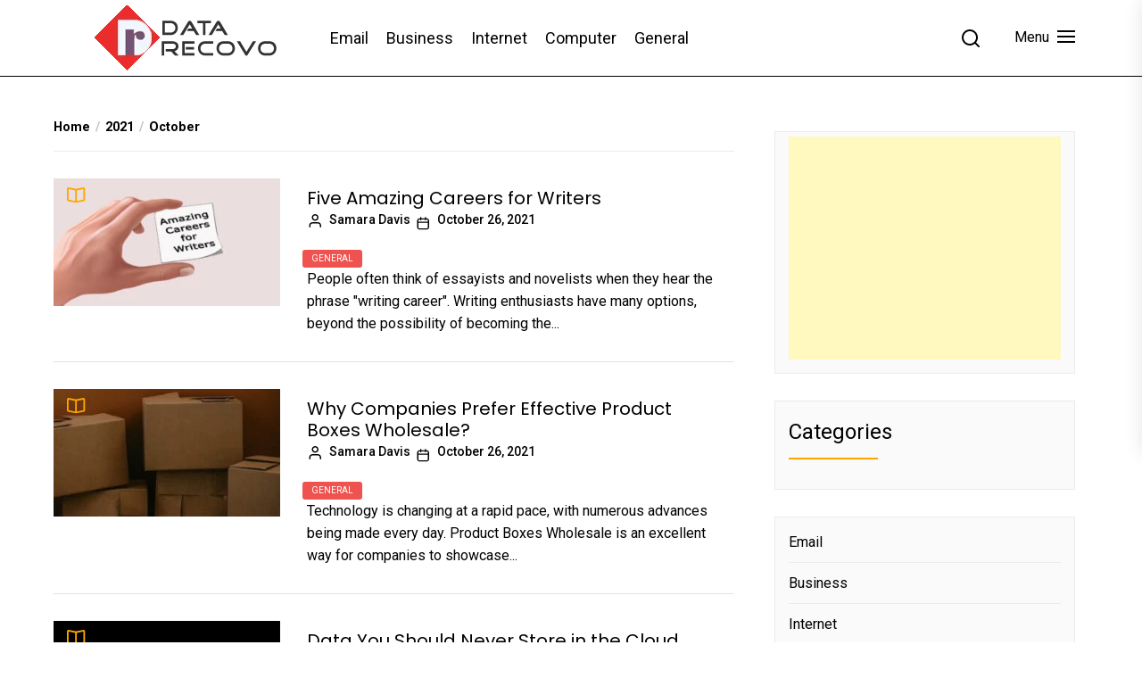

--- FILE ---
content_type: text/html; charset=UTF-8
request_url: https://www.datarecovo.com/2021/10/page/2/
body_size: 37786
content:
<!DOCTYPE html>
<html class="no-js" lang="en-US">
    <head>
        <meta charset="UTF-8">
        <meta name="viewport" content="width=device-width, initial-scale=1.0">
        <link rel="profile" href="https://gmpg.org/xfn/11">
        <style>
#wpadminbar #wp-admin-bar-wccp_free_top_button .ab-icon:before {
	content: "\f160";
	color: #02CA02;
	top: 3px;
}
#wpadminbar #wp-admin-bar-wccp_free_top_button .ab-icon {
	transform: rotate(45deg);
}
</style>
<meta name='robots' content='noindex, follow' />

	<!-- This site is optimized with the Yoast SEO plugin v24.5 - https://yoast.com/wordpress/plugins/seo/ -->
	<title>October 2021 - Page 2 of 4 - DataRecovo</title>
	<meta property="og:locale" content="en_US" />
	<meta property="og:type" content="website" />
	<meta property="og:title" content="October 2021 - Page 2 of 4 - DataRecovo" />
	<meta property="og:url" content="https://www.datarecovo.com/2021/10/" />
	<meta property="og:site_name" content="DataRecovo" />
	<meta name="twitter:card" content="summary_large_image" />
	<!-- / Yoast SEO plugin. -->


<link rel='dns-prefetch' href='//cdn.jsdelivr.net' />
<link rel='dns-prefetch' href='//fonts.googleapis.com' />
<link rel="alternate" type="application/rss+xml" title="DataRecovo &raquo; Feed" href="https://www.datarecovo.com/feed/" />
<link rel="alternate" type="application/rss+xml" title="DataRecovo &raquo; Comments Feed" href="https://www.datarecovo.com/comments/feed/" />
<script>
window._wpemojiSettings = {"baseUrl":"https:\/\/s.w.org\/images\/core\/emoji\/15.0.3\/72x72\/","ext":".png","svgUrl":"https:\/\/s.w.org\/images\/core\/emoji\/15.0.3\/svg\/","svgExt":".svg","source":{"concatemoji":"https:\/\/www.datarecovo.com\/wp-includes\/js\/wp-emoji-release.min.js?ver=6.5.7"}};
/*! This file is auto-generated */
!function(i,n){var o,s,e;function c(e){try{var t={supportTests:e,timestamp:(new Date).valueOf()};sessionStorage.setItem(o,JSON.stringify(t))}catch(e){}}function p(e,t,n){e.clearRect(0,0,e.canvas.width,e.canvas.height),e.fillText(t,0,0);var t=new Uint32Array(e.getImageData(0,0,e.canvas.width,e.canvas.height).data),r=(e.clearRect(0,0,e.canvas.width,e.canvas.height),e.fillText(n,0,0),new Uint32Array(e.getImageData(0,0,e.canvas.width,e.canvas.height).data));return t.every(function(e,t){return e===r[t]})}function u(e,t,n){switch(t){case"flag":return n(e,"\ud83c\udff3\ufe0f\u200d\u26a7\ufe0f","\ud83c\udff3\ufe0f\u200b\u26a7\ufe0f")?!1:!n(e,"\ud83c\uddfa\ud83c\uddf3","\ud83c\uddfa\u200b\ud83c\uddf3")&&!n(e,"\ud83c\udff4\udb40\udc67\udb40\udc62\udb40\udc65\udb40\udc6e\udb40\udc67\udb40\udc7f","\ud83c\udff4\u200b\udb40\udc67\u200b\udb40\udc62\u200b\udb40\udc65\u200b\udb40\udc6e\u200b\udb40\udc67\u200b\udb40\udc7f");case"emoji":return!n(e,"\ud83d\udc26\u200d\u2b1b","\ud83d\udc26\u200b\u2b1b")}return!1}function f(e,t,n){var r="undefined"!=typeof WorkerGlobalScope&&self instanceof WorkerGlobalScope?new OffscreenCanvas(300,150):i.createElement("canvas"),a=r.getContext("2d",{willReadFrequently:!0}),o=(a.textBaseline="top",a.font="600 32px Arial",{});return e.forEach(function(e){o[e]=t(a,e,n)}),o}function t(e){var t=i.createElement("script");t.src=e,t.defer=!0,i.head.appendChild(t)}"undefined"!=typeof Promise&&(o="wpEmojiSettingsSupports",s=["flag","emoji"],n.supports={everything:!0,everythingExceptFlag:!0},e=new Promise(function(e){i.addEventListener("DOMContentLoaded",e,{once:!0})}),new Promise(function(t){var n=function(){try{var e=JSON.parse(sessionStorage.getItem(o));if("object"==typeof e&&"number"==typeof e.timestamp&&(new Date).valueOf()<e.timestamp+604800&&"object"==typeof e.supportTests)return e.supportTests}catch(e){}return null}();if(!n){if("undefined"!=typeof Worker&&"undefined"!=typeof OffscreenCanvas&&"undefined"!=typeof URL&&URL.createObjectURL&&"undefined"!=typeof Blob)try{var e="postMessage("+f.toString()+"("+[JSON.stringify(s),u.toString(),p.toString()].join(",")+"));",r=new Blob([e],{type:"text/javascript"}),a=new Worker(URL.createObjectURL(r),{name:"wpTestEmojiSupports"});return void(a.onmessage=function(e){c(n=e.data),a.terminate(),t(n)})}catch(e){}c(n=f(s,u,p))}t(n)}).then(function(e){for(var t in e)n.supports[t]=e[t],n.supports.everything=n.supports.everything&&n.supports[t],"flag"!==t&&(n.supports.everythingExceptFlag=n.supports.everythingExceptFlag&&n.supports[t]);n.supports.everythingExceptFlag=n.supports.everythingExceptFlag&&!n.supports.flag,n.DOMReady=!1,n.readyCallback=function(){n.DOMReady=!0}}).then(function(){return e}).then(function(){var e;n.supports.everything||(n.readyCallback(),(e=n.source||{}).concatemoji?t(e.concatemoji):e.wpemoji&&e.twemoji&&(t(e.twemoji),t(e.wpemoji)))}))}((window,document),window._wpemojiSettings);
</script>
<style id='wp-emoji-styles-inline-css'>

	img.wp-smiley, img.emoji {
		display: inline !important;
		border: none !important;
		box-shadow: none !important;
		height: 1em !important;
		width: 1em !important;
		margin: 0 0.07em !important;
		vertical-align: -0.1em !important;
		background: none !important;
		padding: 0 !important;
	}
</style>
<link rel='stylesheet' id='wp-block-library-css' href='https://www.datarecovo.com/wp-includes/css/dist/block-library/style.min.css?ver=6.5.7' media='all' />
<style id='classic-theme-styles-inline-css'>
/*! This file is auto-generated */
.wp-block-button__link{color:#fff;background-color:#32373c;border-radius:9999px;box-shadow:none;text-decoration:none;padding:calc(.667em + 2px) calc(1.333em + 2px);font-size:1.125em}.wp-block-file__button{background:#32373c;color:#fff;text-decoration:none}
</style>
<style id='global-styles-inline-css'>
body{--wp--preset--color--black: #000000;--wp--preset--color--cyan-bluish-gray: #abb8c3;--wp--preset--color--white: #ffffff;--wp--preset--color--pale-pink: #f78da7;--wp--preset--color--vivid-red: #cf2e2e;--wp--preset--color--luminous-vivid-orange: #ff6900;--wp--preset--color--luminous-vivid-amber: #fcb900;--wp--preset--color--light-green-cyan: #7bdcb5;--wp--preset--color--vivid-green-cyan: #00d084;--wp--preset--color--pale-cyan-blue: #8ed1fc;--wp--preset--color--vivid-cyan-blue: #0693e3;--wp--preset--color--vivid-purple: #9b51e0;--wp--preset--gradient--vivid-cyan-blue-to-vivid-purple: linear-gradient(135deg,rgba(6,147,227,1) 0%,rgb(155,81,224) 100%);--wp--preset--gradient--light-green-cyan-to-vivid-green-cyan: linear-gradient(135deg,rgb(122,220,180) 0%,rgb(0,208,130) 100%);--wp--preset--gradient--luminous-vivid-amber-to-luminous-vivid-orange: linear-gradient(135deg,rgba(252,185,0,1) 0%,rgba(255,105,0,1) 100%);--wp--preset--gradient--luminous-vivid-orange-to-vivid-red: linear-gradient(135deg,rgba(255,105,0,1) 0%,rgb(207,46,46) 100%);--wp--preset--gradient--very-light-gray-to-cyan-bluish-gray: linear-gradient(135deg,rgb(238,238,238) 0%,rgb(169,184,195) 100%);--wp--preset--gradient--cool-to-warm-spectrum: linear-gradient(135deg,rgb(74,234,220) 0%,rgb(151,120,209) 20%,rgb(207,42,186) 40%,rgb(238,44,130) 60%,rgb(251,105,98) 80%,rgb(254,248,76) 100%);--wp--preset--gradient--blush-light-purple: linear-gradient(135deg,rgb(255,206,236) 0%,rgb(152,150,240) 100%);--wp--preset--gradient--blush-bordeaux: linear-gradient(135deg,rgb(254,205,165) 0%,rgb(254,45,45) 50%,rgb(107,0,62) 100%);--wp--preset--gradient--luminous-dusk: linear-gradient(135deg,rgb(255,203,112) 0%,rgb(199,81,192) 50%,rgb(65,88,208) 100%);--wp--preset--gradient--pale-ocean: linear-gradient(135deg,rgb(255,245,203) 0%,rgb(182,227,212) 50%,rgb(51,167,181) 100%);--wp--preset--gradient--electric-grass: linear-gradient(135deg,rgb(202,248,128) 0%,rgb(113,206,126) 100%);--wp--preset--gradient--midnight: linear-gradient(135deg,rgb(2,3,129) 0%,rgb(40,116,252) 100%);--wp--preset--font-size--small: 13px;--wp--preset--font-size--medium: 20px;--wp--preset--font-size--large: 36px;--wp--preset--font-size--x-large: 42px;--wp--preset--spacing--20: 0.44rem;--wp--preset--spacing--30: 0.67rem;--wp--preset--spacing--40: 1rem;--wp--preset--spacing--50: 1.5rem;--wp--preset--spacing--60: 2.25rem;--wp--preset--spacing--70: 3.38rem;--wp--preset--spacing--80: 5.06rem;--wp--preset--shadow--natural: 6px 6px 9px rgba(0, 0, 0, 0.2);--wp--preset--shadow--deep: 12px 12px 50px rgba(0, 0, 0, 0.4);--wp--preset--shadow--sharp: 6px 6px 0px rgba(0, 0, 0, 0.2);--wp--preset--shadow--outlined: 6px 6px 0px -3px rgba(255, 255, 255, 1), 6px 6px rgba(0, 0, 0, 1);--wp--preset--shadow--crisp: 6px 6px 0px rgba(0, 0, 0, 1);}:where(.is-layout-flex){gap: 0.5em;}:where(.is-layout-grid){gap: 0.5em;}body .is-layout-flex{display: flex;}body .is-layout-flex{flex-wrap: wrap;align-items: center;}body .is-layout-flex > *{margin: 0;}body .is-layout-grid{display: grid;}body .is-layout-grid > *{margin: 0;}:where(.wp-block-columns.is-layout-flex){gap: 2em;}:where(.wp-block-columns.is-layout-grid){gap: 2em;}:where(.wp-block-post-template.is-layout-flex){gap: 1.25em;}:where(.wp-block-post-template.is-layout-grid){gap: 1.25em;}.has-black-color{color: var(--wp--preset--color--black) !important;}.has-cyan-bluish-gray-color{color: var(--wp--preset--color--cyan-bluish-gray) !important;}.has-white-color{color: var(--wp--preset--color--white) !important;}.has-pale-pink-color{color: var(--wp--preset--color--pale-pink) !important;}.has-vivid-red-color{color: var(--wp--preset--color--vivid-red) !important;}.has-luminous-vivid-orange-color{color: var(--wp--preset--color--luminous-vivid-orange) !important;}.has-luminous-vivid-amber-color{color: var(--wp--preset--color--luminous-vivid-amber) !important;}.has-light-green-cyan-color{color: var(--wp--preset--color--light-green-cyan) !important;}.has-vivid-green-cyan-color{color: var(--wp--preset--color--vivid-green-cyan) !important;}.has-pale-cyan-blue-color{color: var(--wp--preset--color--pale-cyan-blue) !important;}.has-vivid-cyan-blue-color{color: var(--wp--preset--color--vivid-cyan-blue) !important;}.has-vivid-purple-color{color: var(--wp--preset--color--vivid-purple) !important;}.has-black-background-color{background-color: var(--wp--preset--color--black) !important;}.has-cyan-bluish-gray-background-color{background-color: var(--wp--preset--color--cyan-bluish-gray) !important;}.has-white-background-color{background-color: var(--wp--preset--color--white) !important;}.has-pale-pink-background-color{background-color: var(--wp--preset--color--pale-pink) !important;}.has-vivid-red-background-color{background-color: var(--wp--preset--color--vivid-red) !important;}.has-luminous-vivid-orange-background-color{background-color: var(--wp--preset--color--luminous-vivid-orange) !important;}.has-luminous-vivid-amber-background-color{background-color: var(--wp--preset--color--luminous-vivid-amber) !important;}.has-light-green-cyan-background-color{background-color: var(--wp--preset--color--light-green-cyan) !important;}.has-vivid-green-cyan-background-color{background-color: var(--wp--preset--color--vivid-green-cyan) !important;}.has-pale-cyan-blue-background-color{background-color: var(--wp--preset--color--pale-cyan-blue) !important;}.has-vivid-cyan-blue-background-color{background-color: var(--wp--preset--color--vivid-cyan-blue) !important;}.has-vivid-purple-background-color{background-color: var(--wp--preset--color--vivid-purple) !important;}.has-black-border-color{border-color: var(--wp--preset--color--black) !important;}.has-cyan-bluish-gray-border-color{border-color: var(--wp--preset--color--cyan-bluish-gray) !important;}.has-white-border-color{border-color: var(--wp--preset--color--white) !important;}.has-pale-pink-border-color{border-color: var(--wp--preset--color--pale-pink) !important;}.has-vivid-red-border-color{border-color: var(--wp--preset--color--vivid-red) !important;}.has-luminous-vivid-orange-border-color{border-color: var(--wp--preset--color--luminous-vivid-orange) !important;}.has-luminous-vivid-amber-border-color{border-color: var(--wp--preset--color--luminous-vivid-amber) !important;}.has-light-green-cyan-border-color{border-color: var(--wp--preset--color--light-green-cyan) !important;}.has-vivid-green-cyan-border-color{border-color: var(--wp--preset--color--vivid-green-cyan) !important;}.has-pale-cyan-blue-border-color{border-color: var(--wp--preset--color--pale-cyan-blue) !important;}.has-vivid-cyan-blue-border-color{border-color: var(--wp--preset--color--vivid-cyan-blue) !important;}.has-vivid-purple-border-color{border-color: var(--wp--preset--color--vivid-purple) !important;}.has-vivid-cyan-blue-to-vivid-purple-gradient-background{background: var(--wp--preset--gradient--vivid-cyan-blue-to-vivid-purple) !important;}.has-light-green-cyan-to-vivid-green-cyan-gradient-background{background: var(--wp--preset--gradient--light-green-cyan-to-vivid-green-cyan) !important;}.has-luminous-vivid-amber-to-luminous-vivid-orange-gradient-background{background: var(--wp--preset--gradient--luminous-vivid-amber-to-luminous-vivid-orange) !important;}.has-luminous-vivid-orange-to-vivid-red-gradient-background{background: var(--wp--preset--gradient--luminous-vivid-orange-to-vivid-red) !important;}.has-very-light-gray-to-cyan-bluish-gray-gradient-background{background: var(--wp--preset--gradient--very-light-gray-to-cyan-bluish-gray) !important;}.has-cool-to-warm-spectrum-gradient-background{background: var(--wp--preset--gradient--cool-to-warm-spectrum) !important;}.has-blush-light-purple-gradient-background{background: var(--wp--preset--gradient--blush-light-purple) !important;}.has-blush-bordeaux-gradient-background{background: var(--wp--preset--gradient--blush-bordeaux) !important;}.has-luminous-dusk-gradient-background{background: var(--wp--preset--gradient--luminous-dusk) !important;}.has-pale-ocean-gradient-background{background: var(--wp--preset--gradient--pale-ocean) !important;}.has-electric-grass-gradient-background{background: var(--wp--preset--gradient--electric-grass) !important;}.has-midnight-gradient-background{background: var(--wp--preset--gradient--midnight) !important;}.has-small-font-size{font-size: var(--wp--preset--font-size--small) !important;}.has-medium-font-size{font-size: var(--wp--preset--font-size--medium) !important;}.has-large-font-size{font-size: var(--wp--preset--font-size--large) !important;}.has-x-large-font-size{font-size: var(--wp--preset--font-size--x-large) !important;}
.wp-block-navigation a:where(:not(.wp-element-button)){color: inherit;}
:where(.wp-block-post-template.is-layout-flex){gap: 1.25em;}:where(.wp-block-post-template.is-layout-grid){gap: 1.25em;}
:where(.wp-block-columns.is-layout-flex){gap: 2em;}:where(.wp-block-columns.is-layout-grid){gap: 2em;}
.wp-block-pullquote{font-size: 1.5em;line-height: 1.6;}
</style>
<link rel='stylesheet' id='contact-form-7-css' href='https://www.datarecovo.com/wp-content/plugins/contact-form-7/includes/css/styles.css?ver=5.9.8' media='all' />
<link rel='stylesheet' id='ez-toc-css' href='https://www.datarecovo.com/wp-content/plugins/easy-table-of-contents/assets/css/screen.min.css?ver=2.0.80' media='all' />
<style id='ez-toc-inline-css'>
div#ez-toc-container .ez-toc-title {font-size: 120%;}div#ez-toc-container .ez-toc-title {font-weight: 500;}div#ez-toc-container ul li , div#ez-toc-container ul li a {font-size: 95%;}div#ez-toc-container ul li , div#ez-toc-container ul li a {font-weight: 500;}div#ez-toc-container nav ul ul li {font-size: 90%;}.ez-toc-box-title {font-weight: bold; margin-bottom: 10px; text-align: center; text-transform: uppercase; letter-spacing: 1px; color: #666; padding-bottom: 5px;position:absolute;top:-4%;left:5%;background-color: inherit;transition: top 0.3s ease;}.ez-toc-box-title.toc-closed {top:-25%;}
</style>
<link rel='stylesheet' id='custom-css-css' href='https://cdn.jsdelivr.net/npm/bootstrap@5.1.3/dist/css/bootstrap.min.css?ver=6.5.7' media='all' />
<link rel='stylesheet' id='newsreaders-google-fonts-css' href='https://fonts.googleapis.com/css?family=Roboto:100,100i,300,300i,400,400i,500,500i,700,700i,900,900i|Poppins:100,100i,200,200i,300,300i,400,400i,500,500i,600,600i,700,700i,800,800i,900,900i&#038;display=swap&#038;subset=cyrillic,cyrillic-ext,greek,greek-ext,latin,latin-ext,vietnamese,devanagari' media='all' />
<link rel='stylesheet' id='newsreaders-font-ionicons-css' href='https://www.datarecovo.com/wp-content/themes/newsreaders/assets/lib/ionicons/css/ionicons.min.css?ver=6.5.7' media='all' />
<link rel='stylesheet' id='slick-css' href='https://www.datarecovo.com/wp-content/themes/newsreaders/assets/lib/slick/css/slick.min.css?ver=6.5.7' media='all' />
<link rel='stylesheet' id='newsreaders-style-css' href='https://www.datarecovo.com/wp-content/themes/newsreaders/style.css?ver=1.0.9' media='all' />
<link rel='stylesheet' id='wp-pagenavi-css' href='https://www.datarecovo.com/wp-content/plugins/wp-pagenavi/pagenavi-css.css?ver=2.70' media='all' />
<script src="https://www.datarecovo.com/wp-includes/js/jquery/jquery.min.js?ver=3.7.1" id="jquery-core-js"></script>
<script src="https://www.datarecovo.com/wp-includes/js/jquery/jquery-migrate.min.js?ver=3.4.1" id="jquery-migrate-js"></script>
<script src="https://cdn.jsdelivr.net/npm/bootstrap@5.1.3/dist/js/bootstrap.bundle.min.js?ver=6.5.7" id="custom-js-js"></script>
<link rel="https://api.w.org/" href="https://www.datarecovo.com/wp-json/" /><link rel="EditURI" type="application/rsd+xml" title="RSD" href="https://www.datarecovo.com/xmlrpc.php?rsd" />
<meta name="generator" content="WordPress 6.5.7" />
<script id="wpcp_disable_selection" type="text/javascript">
var image_save_msg='You are not allowed to save images!';
	var no_menu_msg='Context Menu disabled!';
	var smessage = "Content is protected !!";

function disableEnterKey(e)
{
	var elemtype = e.target.tagName;
	
	elemtype = elemtype.toUpperCase();
	
	if (elemtype == "TEXT" || elemtype == "TEXTAREA" || elemtype == "INPUT" || elemtype == "PASSWORD" || elemtype == "SELECT" || elemtype == "OPTION" || elemtype == "EMBED")
	{
		elemtype = 'TEXT';
	}
	
	if (e.ctrlKey){
     var key;
     if(window.event)
          key = window.event.keyCode;     //IE
     else
          key = e.which;     //firefox (97)
    //if (key != 17) alert(key);
     if (elemtype!= 'TEXT' && (key == 97 || key == 65 || key == 67 || key == 99 || key == 88 || key == 120 || key == 26 || key == 85  || key == 86 || key == 83 || key == 43 || key == 73))
     {
		if(wccp_free_iscontenteditable(e)) return true;
		show_wpcp_message('You are not allowed to copy content or view source');
		return false;
     }else
     	return true;
     }
}


/*For contenteditable tags*/
function wccp_free_iscontenteditable(e)
{
	var e = e || window.event; // also there is no e.target property in IE. instead IE uses window.event.srcElement
  	
	var target = e.target || e.srcElement;

	var elemtype = e.target.nodeName;
	
	elemtype = elemtype.toUpperCase();
	
	var iscontenteditable = "false";
		
	if(typeof target.getAttribute!="undefined" ) iscontenteditable = target.getAttribute("contenteditable"); // Return true or false as string
	
	var iscontenteditable2 = false;
	
	if(typeof target.isContentEditable!="undefined" ) iscontenteditable2 = target.isContentEditable; // Return true or false as boolean

	if(target.parentElement.isContentEditable) iscontenteditable2 = true;
	
	if (iscontenteditable == "true" || iscontenteditable2 == true)
	{
		if(typeof target.style!="undefined" ) target.style.cursor = "text";
		
		return true;
	}
}

////////////////////////////////////
function disable_copy(e)
{	
	var e = e || window.event; // also there is no e.target property in IE. instead IE uses window.event.srcElement
	
	var elemtype = e.target.tagName;
	
	elemtype = elemtype.toUpperCase();
	
	if (elemtype == "TEXT" || elemtype == "TEXTAREA" || elemtype == "INPUT" || elemtype == "PASSWORD" || elemtype == "SELECT" || elemtype == "OPTION" || elemtype == "EMBED")
	{
		elemtype = 'TEXT';
	}
	
	if(wccp_free_iscontenteditable(e)) return true;
	
	var isSafari = /Safari/.test(navigator.userAgent) && /Apple Computer/.test(navigator.vendor);
	
	var checker_IMG = '';
	if (elemtype == "IMG" && checker_IMG == 'checked' && e.detail >= 2) {show_wpcp_message(alertMsg_IMG);return false;}
	if (elemtype != "TEXT")
	{
		if (smessage !== "" && e.detail == 2)
			show_wpcp_message(smessage);
		
		if (isSafari)
			return true;
		else
			return false;
	}	
}

//////////////////////////////////////////
function disable_copy_ie()
{
	var e = e || window.event;
	var elemtype = window.event.srcElement.nodeName;
	elemtype = elemtype.toUpperCase();
	if(wccp_free_iscontenteditable(e)) return true;
	if (elemtype == "IMG") {show_wpcp_message(alertMsg_IMG);return false;}
	if (elemtype != "TEXT" && elemtype != "TEXTAREA" && elemtype != "INPUT" && elemtype != "PASSWORD" && elemtype != "SELECT" && elemtype != "OPTION" && elemtype != "EMBED")
	{
		return false;
	}
}	
function reEnable()
{
	return true;
}
document.onkeydown = disableEnterKey;
document.onselectstart = disable_copy_ie;
if(navigator.userAgent.indexOf('MSIE')==-1)
{
	document.onmousedown = disable_copy;
	document.onclick = reEnable;
}
function disableSelection(target)
{
    //For IE This code will work
    if (typeof target.onselectstart!="undefined")
    target.onselectstart = disable_copy_ie;
    
    //For Firefox This code will work
    else if (typeof target.style.MozUserSelect!="undefined")
    {target.style.MozUserSelect="none";}
    
    //All other  (ie: Opera) This code will work
    else
    target.onmousedown=function(){return false}
    target.style.cursor = "default";
}
//Calling the JS function directly just after body load
window.onload = function(){disableSelection(document.body);};

//////////////////special for safari Start////////////////
var onlongtouch;
var timer;
var touchduration = 1000; //length of time we want the user to touch before we do something

var elemtype = "";
function touchstart(e) {
	var e = e || window.event;
  // also there is no e.target property in IE.
  // instead IE uses window.event.srcElement
  	var target = e.target || e.srcElement;
	
	elemtype = window.event.srcElement.nodeName;
	
	elemtype = elemtype.toUpperCase();
	
	if(!wccp_pro_is_passive()) e.preventDefault();
	if (!timer) {
		timer = setTimeout(onlongtouch, touchduration);
	}
}

function touchend() {
    //stops short touches from firing the event
    if (timer) {
        clearTimeout(timer);
        timer = null;
    }
	onlongtouch();
}

onlongtouch = function(e) { //this will clear the current selection if anything selected
	
	if (elemtype != "TEXT" && elemtype != "TEXTAREA" && elemtype != "INPUT" && elemtype != "PASSWORD" && elemtype != "SELECT" && elemtype != "EMBED" && elemtype != "OPTION")	
	{
		if (window.getSelection) {
			if (window.getSelection().empty) {  // Chrome
			window.getSelection().empty();
			} else if (window.getSelection().removeAllRanges) {  // Firefox
			window.getSelection().removeAllRanges();
			}
		} else if (document.selection) {  // IE?
			document.selection.empty();
		}
		return false;
	}
};

document.addEventListener("DOMContentLoaded", function(event) { 
    window.addEventListener("touchstart", touchstart, false);
    window.addEventListener("touchend", touchend, false);
});

function wccp_pro_is_passive() {

  var cold = false,
  hike = function() {};

  try {
	  const object1 = {};
  var aid = Object.defineProperty(object1, 'passive', {
  get() {cold = true}
  });
  window.addEventListener('test', hike, aid);
  window.removeEventListener('test', hike, aid);
  } catch (e) {}

  return cold;
}
/*special for safari End*/
</script>
<script id="wpcp_disable_Right_Click" type="text/javascript">
document.ondragstart = function() { return false;}
	function nocontext(e) {
	   return false;
	}
	document.oncontextmenu = nocontext;
</script>
<style>
.unselectable
{
-moz-user-select:none;
-webkit-user-select:none;
cursor: default;
}
html
{
-webkit-touch-callout: none;
-webkit-user-select: none;
-khtml-user-select: none;
-moz-user-select: none;
-ms-user-select: none;
user-select: none;
-webkit-tap-highlight-color: rgba(0,0,0,0);
}
</style>
<script id="wpcp_css_disable_selection" type="text/javascript">
var e = document.getElementsByTagName('body')[0];
if(e)
{
	e.setAttribute('unselectable',"on");
}
</script>

		<script>document.documentElement.className = document.documentElement.className.replace( 'no-js', 'js' );</script>
	
	

<script type="application/ld+json" class="saswp-schema-markup-output">
[{"@context":"https://schema.org/","@graph":[{"@context":"https://schema.org/","@type":"SiteNavigationElement","@id":"https://www.datarecovo.com#Secondary Menu","name":"Email","url":"https://www.datarecovo.com/category/email/"},{"@context":"https://schema.org/","@type":"SiteNavigationElement","@id":"https://www.datarecovo.com#Secondary Menu","name":"Business","url":"https://www.datarecovo.com/category/business/"},{"@context":"https://schema.org/","@type":"SiteNavigationElement","@id":"https://www.datarecovo.com#Secondary Menu","name":"Internet","url":"https://www.datarecovo.com/category/internet/"},{"@context":"https://schema.org/","@type":"SiteNavigationElement","@id":"https://www.datarecovo.com#Secondary Menu","name":"Computer","url":"https://www.datarecovo.com/category/computer/"},{"@context":"https://schema.org/","@type":"SiteNavigationElement","@id":"https://www.datarecovo.com#Secondary Menu","name":"General","url":"https://www.datarecovo.com/category/general/"}]}]
</script>

		<style type="text/css">
					.site-title,
			.site-description {
				position: absolute;
				clip: rect(1px, 1px, 1px, 1px);
				}
					</style>
		<link rel="icon" href="https://www.datarecovo.com/wp-content/uploads/2019/02/icon-150x150.png" sizes="32x32" />
<link rel="icon" href="https://www.datarecovo.com/wp-content/uploads/2019/02/icon.png" sizes="192x192" />
<link rel="apple-touch-icon" href="https://www.datarecovo.com/wp-content/uploads/2019/02/icon.png" />
<meta name="msapplication-TileImage" content="https://www.datarecovo.com/wp-content/uploads/2019/02/icon.png" />
    
    <style type='text/css'>
            body,
        body a,
        body a:visited,
        body .widget a,
        body .widget a:visited,
        body .nr-meta-tag .entry-meta-item a,
        body .nr-meta-tag .entry-meta-item a:visited{
            color: #000000; 
        }
        /*********PRIMARY COLOR*******/
            body .nr-navigation-section .main-navigation ul li.brand-home,
        body .widget-title:after,
        body .nr-title-style-1:after,
        body .twp-loading-button,
        body a.nr-btn-primary-bg,
        body .nr-btn-primary-bg,
        body .nr-btn-border-primary:hover,
        body .nr-category-with-bg span a:hover,
        body .nr-image-section:hover .nr-post-format,
        body .nr-slick-arrow .slick-arrow,
        body .nr-navigation-section:after,
        body .nr-navigation-section .main-navigation .menu > li:hover,
        body .nr-post-layout-1 .nr-title-section,
        body .nr-breaking-news-section .nr-title-section,
        body #scroll-top span:hover,
        body .comments-area .logged-in-as a,
        body button:hover,
        body .button:hover,
        body .wp-block-button__link:hover,
        body .wp-block-file__button:hover,
        body input[type=button]:hover,
        body input[type=reset]:hover,
        body input[type=submit]:hover,
        body button:focus,
        body .button:focus,
        body .wp-block-button__link:focus,
        body .wp-block-file__button:focus,
        body input[type=button]:focus,
        body input[type=reset]:focus,
        body input[type=submit]:focus,
        body .pagination .nav-links .page-numbers.current,
        body .site-header-layout button .nr-tooltip{
            background-color: #FFA500;
        }
        body .twp-loading-button,
        body a.nr-btn-primary-bg,
        body .nr-btn-primary-bg,
        body .nr-btn-border-primary,
        body .nr-image-section:hover .nr-post-format,
        body .nr-slick-arrow .slick-arrow,
        body .nr-slick-arrow .slick-arrow:hover,
        body .nr-post-layout-1 .nr-post-list,
        body .singular-main-block .entry-meta-tags .tags-links a,
        body .comments-area .logged-in-as a{
            border-color: #FFA500;
        }
        body .site-header-layout button .nr-tooltip:after{
            border-top-color: #FFA500;
        }
        body .nr-slick-arrow .slick-arrow:hover{
            background-color: transparent;
        }
        body .nr-btn-border-primary,
        body .nr-btn-border-primary:visited,
        body .nr-category.nr-category-with-primary-text a:hover,
        body .nr-image-section .nr-bookmark a,
        body .nr-image-section .nr-bookmark a:visited,
        body .nr-bookmark a.twp-pin-post.twp-pp-active,
        body .nr-slick-arrow .slick-arrow:hover,
        body .nr-footer-widgetarea .widget_rss ul li a:hover,
        body .singular-main-block blockquote.wp-block-quote:before,
        body .singular-main-block blockquote.wp-block-quote:after,
        body .singular-main-block .wp-block-categories a,
        body .header-layout-2.site-header-with-image .sub-menu a:hover,
        body .nr-navigation-section .main-navigation .menu .sub-menu a:hover,
        body .nr-site-footer a:hover,
        body .nr-site-footer .widget a:hover,
        body .nr-site-footer .nr-post-style-3 .nr-desc a:hover,
        body .nr-site-footer .nr-meta-tag .entry-meta-item a:hover,
        body .nr-site-footer .site-info a:hover,
        body .nr-site-footer .site-info .nr-copyright-text a,
        body .nr-site-footer .site-info .nr-copyright-text a:visited,
        body .header-layout-1 .nr-navigation-section .sub-menu a:hover,
        body .header-layout-1 .nr-navigation-section .children a:hover,
        body .header-layout-3 .nr-navigation-section .sub-menu a:hover,
        body .header-layout-3 .nr-navigation-section .children a:hover,
        body .singular-main-block .entry-meta-tags .tags-links a,
        body .singular-main-block .entry-meta-tags .tags-links a:visited,
        body .singular-main-block .entry-meta-tags .entry-meta-icon,
        body .comments-area .logged-in-as a:last-child,
        body .comments-area .logged-in-as a:last-child:visited,
        body .twp-archive-items .post-thumbnail a,
        body .twp-archive-items .post-thumbnail a:visited{
            color: #FFA500;
        }
        body .nr-site-footer .site-info .nr-copyright-text a:hover{
            color: #fff;
        }
        
        /*************PRIMARY BG TEXT COLOR************/
            body .nr-breaking-news-section .nr-title-section:after,
        body .nr-breaking-news-section .nr-title-section:before{
            background-color: #fff;
        }
        body .twp-loading-button,
        body .twp-loading-button:visited,
        body a.nr-btn-primary-bg,
        body .nr-btn-primary-bg,
        body a.nr-btn-primary-bg:visited,
        body a.nr-btn-primary-bg:active,
        body .nr-btn-primary-bg:visited,
        body .nr-btn-primary-bg:active,
        body .nr-btn-border-primary:hover,
        body .nr-category-with-bg span a:hover,
        body .nr-image-section:hover .nr-post-format,
        body .nr-slick-arrow .slick-arrow,
        body .nr-post-format,
        body .nr-navigation-section .main-navigation .menu > li:hover > .link-icon-wrapper > a,
        body .nr-navigation-section .main-navigation .menu > li:hover > .link-icon-wrapper svg,
        body .nr-post-layout-1 .nr-title-section,
        body .nr-breaking-news-section .nr-title-section,
        body .nr-customizer-layout-1 .nr-btn:visited,
        body #scroll-top span:hover,
        body .comments-area .logged-in-as a,
        body .comments-area .logged-in-as a:visited,
        body button:hover,
        body .button:hover,
        body .wp-block-button__link:hover,
        body .wp-block-file__button:hover,
        body input[type=button]:hover,
        body input[type=reset]:hover,
        body input[type=submit]:hover,
        body button:focus,
        body .button:focus,
        body .wp-block-button__link:focus,
        body .wp-block-file__button:focus,
        body input[type=button]:focus,
        body input[type=reset]:focus,
        body input[type=submit]:focus,
        body .pagination .nav-links .page-numbers.current,
        body .site-header-layout button .nr-tooltip{
            color: #fff;
        }
        body .nr-post-format {
            border-color: #fff;
        }

        
    /*************HOVER COLOR**************/
            body button,
        body .button,
        body .wp-block-button__link,
        body .wp-block-file__button,
        body input[type=button],
        body input[type=reset],
        body input[type=submit],
        body button,
        body .button,
        body .wp-block-button__link,
        body .wp-block-file__button,
        body input[type=button],
        body input[type=reset],
        body input[type=submit],
        body .nr-navigation-section .main-navigation ul li.brand-home:hover,
        body .twp-loading-button:hover,
        body a.nr-btn-primary-bg:hover,
        body .nr-btn-primary-bg:hover,
        body .nr-category-with-bg span a,
        body #scroll-top span,
        body .comments-area .logged-in-as a:hover,
        body .comments-area .logged-in-as a:last-child:hover,
        body .post-navigation .nav-links .nav-previous a:hover,
        body .post-navigation .nav-links .nav-next a:hover,
        body .posts-navigation .nav-links .nav-previous a:hover,
        body .posts-navigation .nav-links .nav-next a:hover,
        body .pagination .nav-links .page-numbers:hover{
            background-color: #d0021b;
        }
        
        body .post-thumbnail-effects::after{
            border-left-color: #d0021b;
        }
        body .search-form .search-submit,
        body .nr-post-layout-2 .nr-post-list,
        body .twp-loading-button:hover,
        body a.nr-btn-primary-bg:hover,
        body .nr-btn-primary-bg:hover,
        body .singular-main-block .entry-meta-tags .tags-links a:hover,
        body .comments-area .logged-in-as a:hover,
        body .comments-area .logged-in-as a:last-child:hover{
            border-color: #d0021b;
        }
        body a:hover,
        body .widget a:hover,
        body .nr-meta-tag .entry-meta-item a:hover,
        body .nr-category.nr-category-with-primary-text a,
        body .nr-category.nr-category-with-primary-text a:visited,
        body .nr-image-section .nr-bookmark a:hover,
        body .nr-post-style-3 .nr-desc a:hover,
        body .nr-post-style-3 .nr-meta-tag .entry-meta-item a:hover,
        body .singular-main-block .wp-block-categories a:hover,
        body .nr-customizer-layout-1 a:hover,
        body .nr-customizer-layout-1 .nr-meta-tag .entry-meta-item a:hover,
        body .single-featured-banner.banner-has-image a:hover,
        body .singular-main-block .entry-meta-tags .tags-links a:hover,
        body .twp-archive-items .post-thumbnail a:hover,
        body .nr-breaking-post .nr-desc a:hover,
        body div.nr-footer-widgetarea a:hover{
            color: #d0021b;
        }


    
    /***********HOVER BG TEXT COLOR************/
            body .nr-navigation-section .main-navigation ul li.brand-home:hover a,
        body .twp-loading-button:hover,
        body a.nr-btn-primary-bg:hover,
        body .nr-btn-primary-bg:hover,
        body .nr-category-with-bg span a,
        body .nr-category-with-bg span a:visited,
        body .nr-customizer-layout-1 .nr-btn:hover,
        body #scroll-top span,
        body .comments-area .logged-in-as a:hover,
        body .comments-area .logged-in-as a:last-child:hover,
        body button,
        body .button,
        body .wp-block-button__link,
        body .wp-block-file__button,
        body input[type=button],
        body input[type=reset],
        body input[type=submit],
        body button,
        body .button,
        body .wp-block-button__link,
        body .wp-block-file__button,
        body input[type=button],
        body input[type=reset],
        body input[type=submit],
        body .post-navigation .nav-links .nav-previous a:hover,
        body .post-navigation .nav-links .nav-next a:hover,
        body .posts-navigation .nav-links .nav-previous a:hover,
        body .posts-navigation .nav-links .nav-next a:hover,
        body .pagination .nav-links .page-numbers:hover{
            color: #fff;
        }
    
    /***********HOVER BG TEXT COLOR************/
            body .site-info{
            color: #000000;
        }
    
    /*************FONT*************/
            body{
            font-family: Roboto        }
                body h1,
        body h2,
        body h3,
        body h4,
        body h5,
        body h6{
            font-family: Poppins        }
                body h1,
        body h2,
        body h3,
        body h4,
        body h5,
        body h6{
            font-weight: 400        }
                body h1,
        body h2,
        body h3,
        body h4,
        body h5,
        body h6,
        .site-title{
            text-transform: normal        }
    
    /************FOOTER WIDGET****************/
            .nr-footer-widgetarea{
            background-color: #000        }
                body .nr-footer-widgetarea,
        .nr-footer-widgetarea .widget a,
        .nr-footer-widgetarea .widget a:visited,
        .nr-footer-widgetarea .nr-post-style-3 .nr-desc a,
        .nr-footer-widgetarea .nr-post-style-3 .nr-desc a:visited,
        .nr-footer-widgetarea .nr-meta-tag .entry-meta-item a,
        .nr-footer-widgetarea .nr-meta-tag .entry-meta-item a:visited,
        .nr-footer-widgetarea a,
        .nr-footer-widgetarea a:visited{
            color: #fff        }
        /*****************COPYRIGHT**********/
            .nr-site-footer .site-info{
            background-color: #000        }
                .nr-site-footer .site-info,
        .nr-site-footer .site-info a,
        .nr-site-footer .site-info a:visited{
            color: #fff        }
        </style>
		<style id="wp-custom-css">
			.nr-site-footer .site-info {
    display: none;
    background-color: #000;
}
.single-layout-default .entry-meta {
padding-bottom: 6px!important;
}
.header-layout-2 .header-navbar {
  border-bottom: 1px solid!important;
}
p a{
	font-weight: bold;
	color: #FF0000;
	text-decoration:none;
}
p a:hover{
	color: #8B0000;
}
.entry-content li a{
	font-weight: bold;
	color: #FF0000 !important;
	text-decoration:none !important;
}
.entry-content li a:hover{
	color: #8B0000 !important;
}
.entry-breadcrumb ul .trail-end{
	display: none;
}

.entry-content .number :before{counter-increment:term;
content:counter(term) ". "; margin-right:10px}
.entry-content .number a:before{display:none}
.entry-content .number span:before{display:none}
.entry-content{counter-reset:term definition}
.number h2,h3,h4,h5,h6{display:flex;align-items:center}
.entry-content .number-remove{counter-reset:term definition}

/* Start Blockquote  */
blockquote.wp-block-quote {
background: #ffd27f4d;
padding:20px;
border-left:4px solid #FFA500;
border-right:1px solid #FFA500;
border-top:1px solid #FFA500;
border-bottom:1px solid #FFA500;
margin-bottom:30px;
}

.entry-content .accordion{
	margin: 30px 0px;
}
.entry-content .accordion p{
	margin-top: 0px;
}
.entry-content .accordion button{
	font-size: 16px;
	line-height: 2;
}


		</style>
				<!-- Global site tag (gtag.js) - Google Analytics -->
<script async src="https://www.googletagmanager.com/gtag/js?id=UA-133769247-1"></script>
<script>
  window.dataLayer = window.dataLayer || [];
  function gtag(){dataLayer.push(arguments);}
  gtag('js', new Date());

  gtag('config', 'UA-133769247-1');
</script>
    </head>

    <body class="archive date paged wp-custom-logo paged-2 date-paged-2 nr-multicolor-category unselectable hfeed twp-archive-default right-sidebar">
        
        <div class="scroll-top" id="scroll-top">
            <span><i class="ion ion-ios-arrow-round-up"></i></span>
        </div>

        
        <a class="skip-link screen-reader-text" href="#site-content">Skip to the content</a>

        

        
<header id="site-header" class="site-header-layout header-layout-2  " style="background-image:url('')">
    <div class="header-navbar">
        <div class="wrapper">
            <div class="navbar-item navbar-item-left">
                
                <div class="site-branding">
                    <a href="https://www.datarecovo.com/" class="custom-logo-link" rel="home"><img width="210" height="75" src="https://www.datarecovo.com/wp-content/uploads/2019/02/logo.png" class="custom-logo" alt="DataRecovo" decoding="async" /></a>                        <p class="site-title">
                            <a href="https://www.datarecovo.com/" rel="home">DataRecovo</a>
                        </p>
                                            <p class="site-description">
                           <span>Effective Data Recovery, Email Recovery and Conversion</span>
                        </p>
                                    </div><!-- .site-branding -->
                

            </div><!-- .navbar-item-left -->


            <div class="navbar-item navbar-item-mid">
                <div class="header-navigation-wrapper">
                    <nav id="site-navigation" class="main-navigation">
                        <div class="navigation-area"><ul id="menu-secondary-menu" class="menu"><li id="menu-item-3002" class="menu-item menu-item-type-taxonomy menu-item-object-category menu-item-3002"><a href="https://www.datarecovo.com/category/email/">Email</a></li>
<li id="menu-item-3006" class="menu-item menu-item-type-taxonomy menu-item-object-category menu-item-3006"><a href="https://www.datarecovo.com/category/business/">Business</a></li>
<li id="menu-item-3003" class="menu-item menu-item-type-taxonomy menu-item-object-category menu-item-3003"><a href="https://www.datarecovo.com/category/internet/">Internet</a></li>
<li id="menu-item-3004" class="menu-item menu-item-type-taxonomy menu-item-object-category menu-item-3004"><a href="https://www.datarecovo.com/category/computer/">Computer</a></li>
<li id="menu-item-3005" class="menu-item menu-item-type-taxonomy menu-item-object-category menu-item-3005"><a href="https://www.datarecovo.com/category/general/">General</a></li>
</ul></div>                    </nav><!-- #site-navigation -->
                </div><!-- .header-navigation-wrapper -->

                
            </div><!-- .navbar-item-right -->
            <div class="navbar-item navbar-item-right">
                <div class="navbar-controls twp-hide-js">
                                            <button type="button" class="navbar-control button-style button-transparent navbar-control-search">
                            <svg class="svg-icon" aria-hidden="true" role="img" focusable="false" xmlns="http://www.w3.org/2000/svg" width="20" height="20" viewBox="0 0 20 20"><path fill="currentColor" d="M1148.0319,95.6176858 L1151.70711,99.2928932 C1152.09763,99.6834175 1152.09763,100.316582 1151.70711,100.707107 C1151.31658,101.097631 1150.68342,101.097631 1150.29289,100.707107 L1146.61769,97.0318993 C1145.07801,98.2635271 1143.12501,99 1141,99 C1136.02944,99 1132,94.9705627 1132,90 C1132,85.0294372 1136.02944,81 1141,81 C1145.97056,81 1150,85.0294372 1150,90 C1150,92.1250137 1149.26353,94.078015 1148.0319,95.6176858 Z M1146.04139,94.8563911 C1147.25418,93.5976949 1148,91.8859456 1148,90 C1148,86.1340067 1144.86599,83 1141,83 C1137.13401,83 1134,86.1340067 1134,90 C1134,93.8659933 1137.13401,97 1141,97 C1142.88595,97 1144.59769,96.2541764 1145.85639,95.0413859 C1145.88271,95.0071586 1145.91154,94.9742441 1145.94289,94.9428932 C1145.97424,94.9115423 1146.00716,94.8827083 1146.04139,94.8563911 Z" transform="translate(-1132 -81)" /></svg>                            <span class="nr-tooltip">Search</span>
                        </button>
                                        <button type="button" class="navbar-control button-style button-transparent navbar-control-offcanvas">
                        <span class="menu-label">
                            Menu                        </span>
                        <span class="bars">
                            <span class="bar"></span>
                            <span class="bar"></span>
                            <span class="bar"></span>
                        </span>
                    </button>
                </div>
            </div><!-- .navbar-item-right -->
        </div>
    </div>
</header><!-- #site-header -->


                <div id="content" class="site-content">
    <div class="archive-main-block">
        <div class="wrapper">
            <div class="wrapper-inner">

                <div id="primary" class="content-area">
                    <main id="site-content" role="main">
                        
                        <div class="entry-breadcrumb"><div class="wrapper"><nav role="navigation" aria-label="Breadcrumbs" class="breadcrumb-trail breadcrumbs" ><ul class="trail-items"  ><meta name="numberOfItems" content="4" /><meta name="itemListOrder" content="Ascending" /><li    class="trail-item trail-begin"><a href="https://www.datarecovo.com/" rel="home" ><span >Home</span></a><meta  content="1" /></li><li    class="trail-item"><a href="https://www.datarecovo.com/2021/" ><span >2021</span></a><meta  content="2" /></li><li    class="trail-item"><a href="https://www.datarecovo.com/2021/10/" ><span >October</span></a><meta  content="3" /></li><li    class="trail-item trail-end"><a href="https://www.datarecovo.com/2021/10/" ><span >Page 2</span></a><meta  content="4" /></li></ul></nav></div></div>
                            <div class="article-wraper archive-layout-default">
                                <article id="post-4720" class="twp-archive-items post-4720 post type-post status-publish format-standard has-post-thumbnail hentry category-general"> 

			<div class="post-thumbnail">
			
            <div class="post-thumbnail-effects">
                <a href="https://www.datarecovo.com/careers-for-writers/" aria-hidden="true" tabindex="-1">
                    <img width="300" height="169" src="https://www.datarecovo.com/wp-content/uploads/2021/10/sagdfhafd-300x169.jpg" class="attachment-medium size-medium wp-post-image" alt="Five Amazing Careers for Writers" decoding="async" fetchpriority="high" srcset="https://www.datarecovo.com/wp-content/uploads/2021/10/sagdfhafd-300x169.jpg 300w, https://www.datarecovo.com/wp-content/uploads/2021/10/sagdfhafd-768x432.jpg 768w, https://www.datarecovo.com/wp-content/uploads/2021/10/sagdfhafd.jpg 800w" sizes="(max-width: 300px) 100vw, 300px" />                </a>
            </div>

        			<div class="nr-bookmark">
				        <a data-ui-tooltip="Read it Later" pid="pp-post-4720" class="twp-pin-post  pp-post-4720 twp-hide-js" post-id="4720" href="javascript:void(0)" data-description="red">
                        <i class="ion ion-md-book"></i>
        </a>
        			</div>
					</div>

		
	<div class="post-content">

		
		<header class="entry-header">

			<h2 class="entry-title">
                <a href="https://www.datarecovo.com/careers-for-writers/" rel="bookmark">Five Amazing Careers for Writers</a>
            </h2>

		</header>

		<div class="entry-meta nr-meta-tag">
			<div class="entry-meta-item entry-meta-author"><div class="entry-meta-wrapper"><span class="entry-meta-icon author-icon"> <svg class="svg-icon" aria-hidden="true" role="img" focusable="false" xmlns="http://www.w3.org/2000/svg" width="20" height="20" viewBox="0 0 20 20"><path fill="currentColor" d="M18,19 C18,19.5522847 17.5522847,20 17,20 C16.4477153,20 16,19.5522847 16,19 L16,17 C16,15.3431458 14.6568542,14 13,14 L5,14 C3.34314575,14 2,15.3431458 2,17 L2,19 C2,19.5522847 1.55228475,20 1,20 C0.44771525,20 0,19.5522847 0,19 L0,17 C0,14.2385763 2.23857625,12 5,12 L13,12 C15.7614237,12 18,14.2385763 18,17 L18,19 Z M9,10 C6.23857625,10 4,7.76142375 4,5 C4,2.23857625 6.23857625,0 9,0 C11.7614237,0 14,2.23857625 14,5 C14,7.76142375 11.7614237,10 9,10 Z M9,8 C10.6568542,8 12,6.65685425 12,5 C12,3.34314575 10.6568542,2 9,2 C7.34314575,2 6,3.34314575 6,5 C6,6.65685425 7.34314575,8 9,8 Z" /></svg></span><span class="byline nr-caption"> <span class="author vcard"><a class="url fn n" href="https://www.datarecovo.com/author/samara/">Samara Davis</a></span> </span></div></div><div class="entry-meta-item entry-meta-date"><div class="entry-meta-wrapper"><span class="entry-meta-icon calendar-icon"> <svg class="svg-icon" aria-hidden="true" role="img" focusable="false" xmlns="http://www.w3.org/2000/svg" width="20" height="20" viewBox="0 0 20 20"><path fill="currentColor" d="M4.60069444,4.09375 L3.25,4.09375 C2.47334957,4.09375 1.84375,4.72334957 1.84375,5.5 L1.84375,7.26736111 L16.15625,7.26736111 L16.15625,5.5 C16.15625,4.72334957 15.5266504,4.09375 14.75,4.09375 L13.3993056,4.09375 L13.3993056,4.55555556 C13.3993056,5.02154581 13.0215458,5.39930556 12.5555556,5.39930556 C12.0895653,5.39930556 11.7118056,5.02154581 11.7118056,4.55555556 L11.7118056,4.09375 L6.28819444,4.09375 L6.28819444,4.55555556 C6.28819444,5.02154581 5.9104347,5.39930556 5.44444444,5.39930556 C4.97845419,5.39930556 4.60069444,5.02154581 4.60069444,4.55555556 L4.60069444,4.09375 Z M6.28819444,2.40625 L11.7118056,2.40625 L11.7118056,1 C11.7118056,0.534009742 12.0895653,0.15625 12.5555556,0.15625 C13.0215458,0.15625 13.3993056,0.534009742 13.3993056,1 L13.3993056,2.40625 L14.75,2.40625 C16.4586309,2.40625 17.84375,3.79136906 17.84375,5.5 L17.84375,15.875 C17.84375,17.5836309 16.4586309,18.96875 14.75,18.96875 L3.25,18.96875 C1.54136906,18.96875 0.15625,17.5836309 0.15625,15.875 L0.15625,5.5 C0.15625,3.79136906 1.54136906,2.40625 3.25,2.40625 L4.60069444,2.40625 L4.60069444,1 C4.60069444,0.534009742 4.97845419,0.15625 5.44444444,0.15625 C5.9104347,0.15625 6.28819444,0.534009742 6.28819444,1 L6.28819444,2.40625 Z M1.84375,8.95486111 L1.84375,15.875 C1.84375,16.6516504 2.47334957,17.28125 3.25,17.28125 L14.75,17.28125 C15.5266504,17.28125 16.15625,16.6516504 16.15625,15.875 L16.15625,8.95486111 L1.84375,8.95486111 Z" /></svg></span><span class="posted-on nr-caption"><a href="https://www.datarecovo.com/2021/10/26/" rel="bookmark"><time class="entry-date published" datetime="2021-10-26T12:09:00+00:00">October 26, 2021</time><time class="updated" datetime="2021-12-18T06:57:07+00:00">December 18, 2021</time></a> </span></div></div>			
						
		</div>
					<div class="nr-category nr-category-with-bg">
			    <div class="entry-meta-item entry-meta-categories nr-category nr-category-with-bg"><div class="entry-meta-wrapper"><span class="cat-links"><a href="https://www.datarecovo.com/category/general/" rel="category tag">General</a></span></div></div>	        </div>

	    
		<div class="entry-content">
			People often think of essayists and novelists when they hear the phrase &quot;writing career&quot;. Writing enthusiasts have many options, beyond the possibility of becoming the...
		</div>

	</div>

</article><article id="post-4711" class="twp-archive-items post-4711 post type-post status-publish format-standard has-post-thumbnail hentry category-general"> 

			<div class="post-thumbnail">
			
            <div class="post-thumbnail-effects">
                <a href="https://www.datarecovo.com/benefits-of-effective-product-boxes-wholesale/" aria-hidden="true" tabindex="-1">
                    <img width="300" height="169" src="https://www.datarecovo.com/wp-content/uploads/2021/10/Why-Companies-Prefer-Effective-Product-Boxes-Wholesale-300x169.jpg" class="attachment-medium size-medium wp-post-image" alt="Why Companies Prefer Effective Product Boxes Wholesale?" decoding="async" srcset="https://www.datarecovo.com/wp-content/uploads/2021/10/Why-Companies-Prefer-Effective-Product-Boxes-Wholesale-300x169.jpg 300w, https://www.datarecovo.com/wp-content/uploads/2021/10/Why-Companies-Prefer-Effective-Product-Boxes-Wholesale-768x432.jpg 768w, https://www.datarecovo.com/wp-content/uploads/2021/10/Why-Companies-Prefer-Effective-Product-Boxes-Wholesale-480x270.jpg 480w, https://www.datarecovo.com/wp-content/uploads/2021/10/Why-Companies-Prefer-Effective-Product-Boxes-Wholesale.jpg 800w" sizes="(max-width: 300px) 100vw, 300px" />                </a>
            </div>

        			<div class="nr-bookmark">
				        <a data-ui-tooltip="Read it Later" pid="pp-post-4711" class="twp-pin-post  pp-post-4711 twp-hide-js" post-id="4711" href="javascript:void(0)" data-description="red">
                        <i class="ion ion-md-book"></i>
        </a>
        			</div>
					</div>

		
	<div class="post-content">

		
		<header class="entry-header">

			<h2 class="entry-title">
                <a href="https://www.datarecovo.com/benefits-of-effective-product-boxes-wholesale/" rel="bookmark">Why Companies Prefer Effective Product Boxes Wholesale?</a>
            </h2>

		</header>

		<div class="entry-meta nr-meta-tag">
			<div class="entry-meta-item entry-meta-author"><div class="entry-meta-wrapper"><span class="entry-meta-icon author-icon"> <svg class="svg-icon" aria-hidden="true" role="img" focusable="false" xmlns="http://www.w3.org/2000/svg" width="20" height="20" viewBox="0 0 20 20"><path fill="currentColor" d="M18,19 C18,19.5522847 17.5522847,20 17,20 C16.4477153,20 16,19.5522847 16,19 L16,17 C16,15.3431458 14.6568542,14 13,14 L5,14 C3.34314575,14 2,15.3431458 2,17 L2,19 C2,19.5522847 1.55228475,20 1,20 C0.44771525,20 0,19.5522847 0,19 L0,17 C0,14.2385763 2.23857625,12 5,12 L13,12 C15.7614237,12 18,14.2385763 18,17 L18,19 Z M9,10 C6.23857625,10 4,7.76142375 4,5 C4,2.23857625 6.23857625,0 9,0 C11.7614237,0 14,2.23857625 14,5 C14,7.76142375 11.7614237,10 9,10 Z M9,8 C10.6568542,8 12,6.65685425 12,5 C12,3.34314575 10.6568542,2 9,2 C7.34314575,2 6,3.34314575 6,5 C6,6.65685425 7.34314575,8 9,8 Z" /></svg></span><span class="byline nr-caption"> <span class="author vcard"><a class="url fn n" href="https://www.datarecovo.com/author/samara/">Samara Davis</a></span> </span></div></div><div class="entry-meta-item entry-meta-date"><div class="entry-meta-wrapper"><span class="entry-meta-icon calendar-icon"> <svg class="svg-icon" aria-hidden="true" role="img" focusable="false" xmlns="http://www.w3.org/2000/svg" width="20" height="20" viewBox="0 0 20 20"><path fill="currentColor" d="M4.60069444,4.09375 L3.25,4.09375 C2.47334957,4.09375 1.84375,4.72334957 1.84375,5.5 L1.84375,7.26736111 L16.15625,7.26736111 L16.15625,5.5 C16.15625,4.72334957 15.5266504,4.09375 14.75,4.09375 L13.3993056,4.09375 L13.3993056,4.55555556 C13.3993056,5.02154581 13.0215458,5.39930556 12.5555556,5.39930556 C12.0895653,5.39930556 11.7118056,5.02154581 11.7118056,4.55555556 L11.7118056,4.09375 L6.28819444,4.09375 L6.28819444,4.55555556 C6.28819444,5.02154581 5.9104347,5.39930556 5.44444444,5.39930556 C4.97845419,5.39930556 4.60069444,5.02154581 4.60069444,4.55555556 L4.60069444,4.09375 Z M6.28819444,2.40625 L11.7118056,2.40625 L11.7118056,1 C11.7118056,0.534009742 12.0895653,0.15625 12.5555556,0.15625 C13.0215458,0.15625 13.3993056,0.534009742 13.3993056,1 L13.3993056,2.40625 L14.75,2.40625 C16.4586309,2.40625 17.84375,3.79136906 17.84375,5.5 L17.84375,15.875 C17.84375,17.5836309 16.4586309,18.96875 14.75,18.96875 L3.25,18.96875 C1.54136906,18.96875 0.15625,17.5836309 0.15625,15.875 L0.15625,5.5 C0.15625,3.79136906 1.54136906,2.40625 3.25,2.40625 L4.60069444,2.40625 L4.60069444,1 C4.60069444,0.534009742 4.97845419,0.15625 5.44444444,0.15625 C5.9104347,0.15625 6.28819444,0.534009742 6.28819444,1 L6.28819444,2.40625 Z M1.84375,8.95486111 L1.84375,15.875 C1.84375,16.6516504 2.47334957,17.28125 3.25,17.28125 L14.75,17.28125 C15.5266504,17.28125 16.15625,16.6516504 16.15625,15.875 L16.15625,8.95486111 L1.84375,8.95486111 Z" /></svg></span><span class="posted-on nr-caption"><a href="https://www.datarecovo.com/2021/10/26/" rel="bookmark"><time class="entry-date published" datetime="2021-10-26T08:42:44+00:00">October 26, 2021</time><time class="updated" datetime="2021-12-18T06:48:03+00:00">December 18, 2021</time></a> </span></div></div>			
						
		</div>
					<div class="nr-category nr-category-with-bg">
			    <div class="entry-meta-item entry-meta-categories nr-category nr-category-with-bg"><div class="entry-meta-wrapper"><span class="cat-links"><a href="https://www.datarecovo.com/category/general/" rel="category tag">General</a></span></div></div>	        </div>

	    
		<div class="entry-content">
			Technology is changing at a rapid pace, with numerous advances being made every day. Product Boxes Wholesale is an excellent way for companies to showcase...
		</div>

	</div>

</article><article id="post-4705" class="twp-archive-items post-4705 post type-post status-publish format-standard has-post-thumbnail hentry category-internet category-security-internet"> 

			<div class="post-thumbnail">
			
            <div class="post-thumbnail-effects">
                <a href="https://www.datarecovo.com/files-you-should-never-store-in-the-cloud/" aria-hidden="true" tabindex="-1">
                    <img width="300" height="169" src="https://www.datarecovo.com/wp-content/uploads/2021/10/Data-You-Should-Never-Store-in-the-Cloud-300x169.jpg" class="attachment-medium size-medium wp-post-image" alt="Data You Should Never Store in the Cloud" decoding="async" srcset="https://www.datarecovo.com/wp-content/uploads/2021/10/Data-You-Should-Never-Store-in-the-Cloud-300x169.jpg 300w, https://www.datarecovo.com/wp-content/uploads/2021/10/Data-You-Should-Never-Store-in-the-Cloud-768x432.jpg 768w, https://www.datarecovo.com/wp-content/uploads/2021/10/Data-You-Should-Never-Store-in-the-Cloud-480x270.jpg 480w, https://www.datarecovo.com/wp-content/uploads/2021/10/Data-You-Should-Never-Store-in-the-Cloud.jpg 800w" sizes="(max-width: 300px) 100vw, 300px" />                </a>
            </div>

        			<div class="nr-bookmark">
				        <a data-ui-tooltip="Read it Later" pid="pp-post-4705" class="twp-pin-post  pp-post-4705 twp-hide-js" post-id="4705" href="javascript:void(0)" data-description="red">
                        <i class="ion ion-md-book"></i>
        </a>
        			</div>
					</div>

		
	<div class="post-content">

		
		<header class="entry-header">

			<h2 class="entry-title">
                <a href="https://www.datarecovo.com/files-you-should-never-store-in-the-cloud/" rel="bookmark">Data You Should Never Store in the Cloud</a>
            </h2>

		</header>

		<div class="entry-meta nr-meta-tag">
			<div class="entry-meta-item entry-meta-author"><div class="entry-meta-wrapper"><span class="entry-meta-icon author-icon"> <svg class="svg-icon" aria-hidden="true" role="img" focusable="false" xmlns="http://www.w3.org/2000/svg" width="20" height="20" viewBox="0 0 20 20"><path fill="currentColor" d="M18,19 C18,19.5522847 17.5522847,20 17,20 C16.4477153,20 16,19.5522847 16,19 L16,17 C16,15.3431458 14.6568542,14 13,14 L5,14 C3.34314575,14 2,15.3431458 2,17 L2,19 C2,19.5522847 1.55228475,20 1,20 C0.44771525,20 0,19.5522847 0,19 L0,17 C0,14.2385763 2.23857625,12 5,12 L13,12 C15.7614237,12 18,14.2385763 18,17 L18,19 Z M9,10 C6.23857625,10 4,7.76142375 4,5 C4,2.23857625 6.23857625,0 9,0 C11.7614237,0 14,2.23857625 14,5 C14,7.76142375 11.7614237,10 9,10 Z M9,8 C10.6568542,8 12,6.65685425 12,5 C12,3.34314575 10.6568542,2 9,2 C7.34314575,2 6,3.34314575 6,5 C6,6.65685425 7.34314575,8 9,8 Z" /></svg></span><span class="byline nr-caption"> <span class="author vcard"><a class="url fn n" href="https://www.datarecovo.com/author/samara/">Samara Davis</a></span> </span></div></div><div class="entry-meta-item entry-meta-date"><div class="entry-meta-wrapper"><span class="entry-meta-icon calendar-icon"> <svg class="svg-icon" aria-hidden="true" role="img" focusable="false" xmlns="http://www.w3.org/2000/svg" width="20" height="20" viewBox="0 0 20 20"><path fill="currentColor" d="M4.60069444,4.09375 L3.25,4.09375 C2.47334957,4.09375 1.84375,4.72334957 1.84375,5.5 L1.84375,7.26736111 L16.15625,7.26736111 L16.15625,5.5 C16.15625,4.72334957 15.5266504,4.09375 14.75,4.09375 L13.3993056,4.09375 L13.3993056,4.55555556 C13.3993056,5.02154581 13.0215458,5.39930556 12.5555556,5.39930556 C12.0895653,5.39930556 11.7118056,5.02154581 11.7118056,4.55555556 L11.7118056,4.09375 L6.28819444,4.09375 L6.28819444,4.55555556 C6.28819444,5.02154581 5.9104347,5.39930556 5.44444444,5.39930556 C4.97845419,5.39930556 4.60069444,5.02154581 4.60069444,4.55555556 L4.60069444,4.09375 Z M6.28819444,2.40625 L11.7118056,2.40625 L11.7118056,1 C11.7118056,0.534009742 12.0895653,0.15625 12.5555556,0.15625 C13.0215458,0.15625 13.3993056,0.534009742 13.3993056,1 L13.3993056,2.40625 L14.75,2.40625 C16.4586309,2.40625 17.84375,3.79136906 17.84375,5.5 L17.84375,15.875 C17.84375,17.5836309 16.4586309,18.96875 14.75,18.96875 L3.25,18.96875 C1.54136906,18.96875 0.15625,17.5836309 0.15625,15.875 L0.15625,5.5 C0.15625,3.79136906 1.54136906,2.40625 3.25,2.40625 L4.60069444,2.40625 L4.60069444,1 C4.60069444,0.534009742 4.97845419,0.15625 5.44444444,0.15625 C5.9104347,0.15625 6.28819444,0.534009742 6.28819444,1 L6.28819444,2.40625 Z M1.84375,8.95486111 L1.84375,15.875 C1.84375,16.6516504 2.47334957,17.28125 3.25,17.28125 L14.75,17.28125 C15.5266504,17.28125 16.15625,16.6516504 16.15625,15.875 L16.15625,8.95486111 L1.84375,8.95486111 Z" /></svg></span><span class="posted-on nr-caption"><a href="https://www.datarecovo.com/2021/10/26/" rel="bookmark"><time class="entry-date published" datetime="2021-10-26T06:49:11+00:00">October 26, 2021</time><time class="updated" datetime="2021-12-18T07:30:15+00:00">December 18, 2021</time></a> </span></div></div>			
						
		</div>
					<div class="nr-category nr-category-with-bg">
			    <div class="entry-meta-item entry-meta-categories nr-category nr-category-with-bg"><div class="entry-meta-wrapper"><span class="cat-links"><a href="https://www.datarecovo.com/category/internet/" rel="category tag">Internet</a> <a href="https://www.datarecovo.com/category/internet/security-internet/" rel="category tag">Security</a></span></div></div>	        </div>

	    
		<div class="entry-content">
			Cloud storage offers a great deal of convenience, but it is important to note that there are also risks associated with storing data on the...
		</div>

	</div>

</article><article id="post-4692" class="twp-archive-items post-4692 post type-post status-publish format-standard has-post-thumbnail hentry category-email category-outlook-email tag-can-you-unsend-an-email-in-outlook tag-how-to-recall-email-in-outlook-mac tag-how-to-recall-email-in-outlook-web tag-how-to-recall-email-in-outlook tag-how-to-take-back-an-email-in-outlook tag-how-to-unsend-an-email-in-outlook tag-outlook-cancel-sent-email tag-recall-email-outlook-365 tag-recall-message-outlook tag-recall-outlook-email"> 

			<div class="post-thumbnail">
			
            <div class="post-thumbnail-effects">
                <a href="https://www.datarecovo.com/how-to-recall-or-unsend-an-email-in-outlook/" aria-hidden="true" tabindex="-1">
                    <img width="300" height="180" src="https://www.datarecovo.com/wp-content/uploads/2021/10/How-to-Recall-a-Message-in-Microsoft-Outlook-and-Unsent-Emails-300x180.jpg" class="attachment-medium size-medium wp-post-image" alt="Learn Here How to Recall a Message in Microsoft Outlook and Unsent Emails" decoding="async" loading="lazy" srcset="https://www.datarecovo.com/wp-content/uploads/2021/10/How-to-Recall-a-Message-in-Microsoft-Outlook-and-Unsent-Emails-300x180.jpg 300w, https://www.datarecovo.com/wp-content/uploads/2021/10/How-to-Recall-a-Message-in-Microsoft-Outlook-and-Unsent-Emails-768x461.jpg 768w, https://www.datarecovo.com/wp-content/uploads/2021/10/How-to-Recall-a-Message-in-Microsoft-Outlook-and-Unsent-Emails.jpg 1000w" sizes="(max-width: 300px) 100vw, 300px" />                </a>
            </div>

        			<div class="nr-bookmark">
				        <a data-ui-tooltip="Read it Later" pid="pp-post-4692" class="twp-pin-post  pp-post-4692 twp-hide-js" post-id="4692" href="javascript:void(0)" data-description="red">
                        <i class="ion ion-md-book"></i>
        </a>
        			</div>
					</div>

		
	<div class="post-content">

		
		<header class="entry-header">

			<h2 class="entry-title">
                <a href="https://www.datarecovo.com/how-to-recall-or-unsend-an-email-in-outlook/" rel="bookmark">Learn Here How to Recall a Message in Microsoft Outlook and Unsent Emails</a>
            </h2>

		</header>

		<div class="entry-meta nr-meta-tag">
			<div class="entry-meta-item entry-meta-author"><div class="entry-meta-wrapper"><span class="entry-meta-icon author-icon"> <svg class="svg-icon" aria-hidden="true" role="img" focusable="false" xmlns="http://www.w3.org/2000/svg" width="20" height="20" viewBox="0 0 20 20"><path fill="currentColor" d="M18,19 C18,19.5522847 17.5522847,20 17,20 C16.4477153,20 16,19.5522847 16,19 L16,17 C16,15.3431458 14.6568542,14 13,14 L5,14 C3.34314575,14 2,15.3431458 2,17 L2,19 C2,19.5522847 1.55228475,20 1,20 C0.44771525,20 0,19.5522847 0,19 L0,17 C0,14.2385763 2.23857625,12 5,12 L13,12 C15.7614237,12 18,14.2385763 18,17 L18,19 Z M9,10 C6.23857625,10 4,7.76142375 4,5 C4,2.23857625 6.23857625,0 9,0 C11.7614237,0 14,2.23857625 14,5 C14,7.76142375 11.7614237,10 9,10 Z M9,8 C10.6568542,8 12,6.65685425 12,5 C12,3.34314575 10.6568542,2 9,2 C7.34314575,2 6,3.34314575 6,5 C6,6.65685425 7.34314575,8 9,8 Z" /></svg></span><span class="byline nr-caption"> <span class="author vcard"><a class="url fn n" href="https://www.datarecovo.com/author/team-datarecovo/">Team Datarecovo</a></span> </span></div></div><div class="entry-meta-item entry-meta-date"><div class="entry-meta-wrapper"><span class="entry-meta-icon calendar-icon"> <svg class="svg-icon" aria-hidden="true" role="img" focusable="false" xmlns="http://www.w3.org/2000/svg" width="20" height="20" viewBox="0 0 20 20"><path fill="currentColor" d="M4.60069444,4.09375 L3.25,4.09375 C2.47334957,4.09375 1.84375,4.72334957 1.84375,5.5 L1.84375,7.26736111 L16.15625,7.26736111 L16.15625,5.5 C16.15625,4.72334957 15.5266504,4.09375 14.75,4.09375 L13.3993056,4.09375 L13.3993056,4.55555556 C13.3993056,5.02154581 13.0215458,5.39930556 12.5555556,5.39930556 C12.0895653,5.39930556 11.7118056,5.02154581 11.7118056,4.55555556 L11.7118056,4.09375 L6.28819444,4.09375 L6.28819444,4.55555556 C6.28819444,5.02154581 5.9104347,5.39930556 5.44444444,5.39930556 C4.97845419,5.39930556 4.60069444,5.02154581 4.60069444,4.55555556 L4.60069444,4.09375 Z M6.28819444,2.40625 L11.7118056,2.40625 L11.7118056,1 C11.7118056,0.534009742 12.0895653,0.15625 12.5555556,0.15625 C13.0215458,0.15625 13.3993056,0.534009742 13.3993056,1 L13.3993056,2.40625 L14.75,2.40625 C16.4586309,2.40625 17.84375,3.79136906 17.84375,5.5 L17.84375,15.875 C17.84375,17.5836309 16.4586309,18.96875 14.75,18.96875 L3.25,18.96875 C1.54136906,18.96875 0.15625,17.5836309 0.15625,15.875 L0.15625,5.5 C0.15625,3.79136906 1.54136906,2.40625 3.25,2.40625 L4.60069444,2.40625 L4.60069444,1 C4.60069444,0.534009742 4.97845419,0.15625 5.44444444,0.15625 C5.9104347,0.15625 6.28819444,0.534009742 6.28819444,1 L6.28819444,2.40625 Z M1.84375,8.95486111 L1.84375,15.875 C1.84375,16.6516504 2.47334957,17.28125 3.25,17.28125 L14.75,17.28125 C15.5266504,17.28125 16.15625,16.6516504 16.15625,15.875 L16.15625,8.95486111 L1.84375,8.95486111 Z" /></svg></span><span class="posted-on nr-caption"><a href="https://www.datarecovo.com/2021/10/26/" rel="bookmark"><time class="entry-date published" datetime="2021-10-26T05:53:46+00:00">October 26, 2021</time><time class="updated" datetime="2025-11-07T06:11:50+00:00">November 7, 2025</time></a> </span></div></div>			
						
		</div>
					<div class="nr-category nr-category-with-bg">
			    <div class="entry-meta-item entry-meta-categories nr-category nr-category-with-bg"><div class="entry-meta-wrapper"><span class="cat-links"><a href="https://www.datarecovo.com/category/email/" rel="category tag">Email</a> <a href="https://www.datarecovo.com/category/email/outlook-email/" rel="category tag">Outlook Email</a></span></div></div>	        </div>

	    
		<div class="entry-content">
			Microsoft says if you and your recipients are all on Microsoft Exchange or Microsoft 365 and in the same organization then, you’ve the following advantages...
		</div>

	</div>

</article><article id="post-4658" class="twp-archive-items post-4658 post type-post status-publish format-standard has-post-thumbnail hentry category-general"> 

			<div class="post-thumbnail">
			
            <div class="post-thumbnail-effects">
                <a href="https://www.datarecovo.com/complete-furniture-rental-solutions/" aria-hidden="true" tabindex="-1">
                    <img width="300" height="180" src="https://www.datarecovo.com/wp-content/uploads/2021/10/Furniture-Rental-Solutions-300x180.jpg" class="attachment-medium size-medium wp-post-image" alt="Furniture Rental Complete Solutions for Comfortable Living" decoding="async" loading="lazy" srcset="https://www.datarecovo.com/wp-content/uploads/2021/10/Furniture-Rental-Solutions-300x180.jpg 300w, https://www.datarecovo.com/wp-content/uploads/2021/10/Furniture-Rental-Solutions-768x461.jpg 768w, https://www.datarecovo.com/wp-content/uploads/2021/10/Furniture-Rental-Solutions-980x588.jpg 980w, https://www.datarecovo.com/wp-content/uploads/2021/10/Furniture-Rental-Solutions-480x288.jpg 480w, https://www.datarecovo.com/wp-content/uploads/2021/10/Furniture-Rental-Solutions.jpg 1000w" sizes="(max-width: 300px) 100vw, 300px" />                </a>
            </div>

        			<div class="nr-bookmark">
				        <a data-ui-tooltip="Read it Later" pid="pp-post-4658" class="twp-pin-post  pp-post-4658 twp-hide-js" post-id="4658" href="javascript:void(0)" data-description="red">
                        <i class="ion ion-md-book"></i>
        </a>
        			</div>
					</div>

		
	<div class="post-content">

		
		<header class="entry-header">

			<h2 class="entry-title">
                <a href="https://www.datarecovo.com/complete-furniture-rental-solutions/" rel="bookmark">Furniture Rental Complete Solutions for Comfortable Living</a>
            </h2>

		</header>

		<div class="entry-meta nr-meta-tag">
			<div class="entry-meta-item entry-meta-author"><div class="entry-meta-wrapper"><span class="entry-meta-icon author-icon"> <svg class="svg-icon" aria-hidden="true" role="img" focusable="false" xmlns="http://www.w3.org/2000/svg" width="20" height="20" viewBox="0 0 20 20"><path fill="currentColor" d="M18,19 C18,19.5522847 17.5522847,20 17,20 C16.4477153,20 16,19.5522847 16,19 L16,17 C16,15.3431458 14.6568542,14 13,14 L5,14 C3.34314575,14 2,15.3431458 2,17 L2,19 C2,19.5522847 1.55228475,20 1,20 C0.44771525,20 0,19.5522847 0,19 L0,17 C0,14.2385763 2.23857625,12 5,12 L13,12 C15.7614237,12 18,14.2385763 18,17 L18,19 Z M9,10 C6.23857625,10 4,7.76142375 4,5 C4,2.23857625 6.23857625,0 9,0 C11.7614237,0 14,2.23857625 14,5 C14,7.76142375 11.7614237,10 9,10 Z M9,8 C10.6568542,8 12,6.65685425 12,5 C12,3.34314575 10.6568542,2 9,2 C7.34314575,2 6,3.34314575 6,5 C6,6.65685425 7.34314575,8 9,8 Z" /></svg></span><span class="byline nr-caption"> <span class="author vcard"><a class="url fn n" href="https://www.datarecovo.com/author/samara/">Samara Davis</a></span> </span></div></div><div class="entry-meta-item entry-meta-date"><div class="entry-meta-wrapper"><span class="entry-meta-icon calendar-icon"> <svg class="svg-icon" aria-hidden="true" role="img" focusable="false" xmlns="http://www.w3.org/2000/svg" width="20" height="20" viewBox="0 0 20 20"><path fill="currentColor" d="M4.60069444,4.09375 L3.25,4.09375 C2.47334957,4.09375 1.84375,4.72334957 1.84375,5.5 L1.84375,7.26736111 L16.15625,7.26736111 L16.15625,5.5 C16.15625,4.72334957 15.5266504,4.09375 14.75,4.09375 L13.3993056,4.09375 L13.3993056,4.55555556 C13.3993056,5.02154581 13.0215458,5.39930556 12.5555556,5.39930556 C12.0895653,5.39930556 11.7118056,5.02154581 11.7118056,4.55555556 L11.7118056,4.09375 L6.28819444,4.09375 L6.28819444,4.55555556 C6.28819444,5.02154581 5.9104347,5.39930556 5.44444444,5.39930556 C4.97845419,5.39930556 4.60069444,5.02154581 4.60069444,4.55555556 L4.60069444,4.09375 Z M6.28819444,2.40625 L11.7118056,2.40625 L11.7118056,1 C11.7118056,0.534009742 12.0895653,0.15625 12.5555556,0.15625 C13.0215458,0.15625 13.3993056,0.534009742 13.3993056,1 L13.3993056,2.40625 L14.75,2.40625 C16.4586309,2.40625 17.84375,3.79136906 17.84375,5.5 L17.84375,15.875 C17.84375,17.5836309 16.4586309,18.96875 14.75,18.96875 L3.25,18.96875 C1.54136906,18.96875 0.15625,17.5836309 0.15625,15.875 L0.15625,5.5 C0.15625,3.79136906 1.54136906,2.40625 3.25,2.40625 L4.60069444,2.40625 L4.60069444,1 C4.60069444,0.534009742 4.97845419,0.15625 5.44444444,0.15625 C5.9104347,0.15625 6.28819444,0.534009742 6.28819444,1 L6.28819444,2.40625 Z M1.84375,8.95486111 L1.84375,15.875 C1.84375,16.6516504 2.47334957,17.28125 3.25,17.28125 L14.75,17.28125 C15.5266504,17.28125 16.15625,16.6516504 16.15625,15.875 L16.15625,8.95486111 L1.84375,8.95486111 Z" /></svg></span><span class="posted-on nr-caption"><a href="https://www.datarecovo.com/2021/10/22/" rel="bookmark"><time class="entry-date published" datetime="2021-10-22T06:02:09+00:00">October 22, 2021</time><time class="updated" datetime="2021-10-25T08:07:57+00:00">October 25, 2021</time></a> </span></div></div>			
						
		</div>
					<div class="nr-category nr-category-with-bg">
			    <div class="entry-meta-item entry-meta-categories nr-category nr-category-with-bg"><div class="entry-meta-wrapper"><span class="cat-links"><a href="https://www.datarecovo.com/category/general/" rel="category tag">General</a></span></div></div>	        </div>

	    
		<div class="entry-content">
			Craving for good looks is a natural feature of human nature. We try to merge our heart&#039;s longing to see the similar splendor in the...
		</div>

	</div>

</article><article id="post-4654" class="twp-archive-items post-4654 post type-post status-publish format-standard has-post-thumbnail hentry category-computer"> 

			<div class="post-thumbnail">
			
            <div class="post-thumbnail-effects">
                <a href="https://www.datarecovo.com/computer-apps-you-need-this-winter/" aria-hidden="true" tabindex="-1">
                    <img width="300" height="169" src="https://www.datarecovo.com/wp-content/uploads/2021/10/7-Applications-for-Your-Computer-300x169.jpg" class="attachment-medium size-medium wp-post-image" alt="7 Applications for Your Computer You Need This Winter 2022/2023" decoding="async" loading="lazy" srcset="https://www.datarecovo.com/wp-content/uploads/2021/10/7-Applications-for-Your-Computer-300x169.jpg 300w, https://www.datarecovo.com/wp-content/uploads/2021/10/7-Applications-for-Your-Computer-768x432.jpg 768w, https://www.datarecovo.com/wp-content/uploads/2021/10/7-Applications-for-Your-Computer-480x270.jpg 480w, https://www.datarecovo.com/wp-content/uploads/2021/10/7-Applications-for-Your-Computer.jpg 800w" sizes="(max-width: 300px) 100vw, 300px" />                </a>
            </div>

        			<div class="nr-bookmark">
				        <a data-ui-tooltip="Read it Later" pid="pp-post-4654" class="twp-pin-post  pp-post-4654 twp-hide-js" post-id="4654" href="javascript:void(0)" data-description="red">
                        <i class="ion ion-md-book"></i>
        </a>
        			</div>
					</div>

		
	<div class="post-content">

		
		<header class="entry-header">

			<h2 class="entry-title">
                <a href="https://www.datarecovo.com/computer-apps-you-need-this-winter/" rel="bookmark">7 Applications for Your Computer You Need This Winter 2022/2023</a>
            </h2>

		</header>

		<div class="entry-meta nr-meta-tag">
			<div class="entry-meta-item entry-meta-author"><div class="entry-meta-wrapper"><span class="entry-meta-icon author-icon"> <svg class="svg-icon" aria-hidden="true" role="img" focusable="false" xmlns="http://www.w3.org/2000/svg" width="20" height="20" viewBox="0 0 20 20"><path fill="currentColor" d="M18,19 C18,19.5522847 17.5522847,20 17,20 C16.4477153,20 16,19.5522847 16,19 L16,17 C16,15.3431458 14.6568542,14 13,14 L5,14 C3.34314575,14 2,15.3431458 2,17 L2,19 C2,19.5522847 1.55228475,20 1,20 C0.44771525,20 0,19.5522847 0,19 L0,17 C0,14.2385763 2.23857625,12 5,12 L13,12 C15.7614237,12 18,14.2385763 18,17 L18,19 Z M9,10 C6.23857625,10 4,7.76142375 4,5 C4,2.23857625 6.23857625,0 9,0 C11.7614237,0 14,2.23857625 14,5 C14,7.76142375 11.7614237,10 9,10 Z M9,8 C10.6568542,8 12,6.65685425 12,5 C12,3.34314575 10.6568542,2 9,2 C7.34314575,2 6,3.34314575 6,5 C6,6.65685425 7.34314575,8 9,8 Z" /></svg></span><span class="byline nr-caption"> <span class="author vcard"><a class="url fn n" href="https://www.datarecovo.com/author/samara/">Samara Davis</a></span> </span></div></div><div class="entry-meta-item entry-meta-date"><div class="entry-meta-wrapper"><span class="entry-meta-icon calendar-icon"> <svg class="svg-icon" aria-hidden="true" role="img" focusable="false" xmlns="http://www.w3.org/2000/svg" width="20" height="20" viewBox="0 0 20 20"><path fill="currentColor" d="M4.60069444,4.09375 L3.25,4.09375 C2.47334957,4.09375 1.84375,4.72334957 1.84375,5.5 L1.84375,7.26736111 L16.15625,7.26736111 L16.15625,5.5 C16.15625,4.72334957 15.5266504,4.09375 14.75,4.09375 L13.3993056,4.09375 L13.3993056,4.55555556 C13.3993056,5.02154581 13.0215458,5.39930556 12.5555556,5.39930556 C12.0895653,5.39930556 11.7118056,5.02154581 11.7118056,4.55555556 L11.7118056,4.09375 L6.28819444,4.09375 L6.28819444,4.55555556 C6.28819444,5.02154581 5.9104347,5.39930556 5.44444444,5.39930556 C4.97845419,5.39930556 4.60069444,5.02154581 4.60069444,4.55555556 L4.60069444,4.09375 Z M6.28819444,2.40625 L11.7118056,2.40625 L11.7118056,1 C11.7118056,0.534009742 12.0895653,0.15625 12.5555556,0.15625 C13.0215458,0.15625 13.3993056,0.534009742 13.3993056,1 L13.3993056,2.40625 L14.75,2.40625 C16.4586309,2.40625 17.84375,3.79136906 17.84375,5.5 L17.84375,15.875 C17.84375,17.5836309 16.4586309,18.96875 14.75,18.96875 L3.25,18.96875 C1.54136906,18.96875 0.15625,17.5836309 0.15625,15.875 L0.15625,5.5 C0.15625,3.79136906 1.54136906,2.40625 3.25,2.40625 L4.60069444,2.40625 L4.60069444,1 C4.60069444,0.534009742 4.97845419,0.15625 5.44444444,0.15625 C5.9104347,0.15625 6.28819444,0.534009742 6.28819444,1 L6.28819444,2.40625 Z M1.84375,8.95486111 L1.84375,15.875 C1.84375,16.6516504 2.47334957,17.28125 3.25,17.28125 L14.75,17.28125 C15.5266504,17.28125 16.15625,16.6516504 16.15625,15.875 L16.15625,8.95486111 L1.84375,8.95486111 Z" /></svg></span><span class="posted-on nr-caption"><a href="https://www.datarecovo.com/2021/10/21/" rel="bookmark"><time class="entry-date published" datetime="2021-10-21T12:38:31+00:00">October 21, 2021</time><time class="updated" datetime="2023-01-20T06:36:56+00:00">January 20, 2023</time></a> </span></div></div>			
						
		</div>
					<div class="nr-category nr-category-with-bg">
			    <div class="entry-meta-item entry-meta-categories nr-category nr-category-with-bg"><div class="entry-meta-wrapper"><span class="cat-links"><a href="https://www.datarecovo.com/category/computer/" rel="category tag">Computer</a></span></div></div>	        </div>

	    
		<div class="entry-content">
			Android tablets and phones are fantastic portable gadgets that can do more than take selfies &amp; post status updates on social networks. With the appropriate...
		</div>

	</div>

</article><article id="post-4650" class="twp-archive-items post-4650 post type-post status-publish format-standard has-post-thumbnail hentry category-business"> 

			<div class="post-thumbnail">
			
            <div class="post-thumbnail-effects">
                <a href="https://www.datarecovo.com/sedan-car-rentals-in-dubai/" aria-hidden="true" tabindex="-1">
                    <img width="300" height="180" src="https://www.datarecovo.com/wp-content/uploads/2021/10/1-26-300x180.jpg" class="attachment-medium size-medium wp-post-image" alt="8 Best Sedan Car Rentals in Dubai" decoding="async" loading="lazy" srcset="https://www.datarecovo.com/wp-content/uploads/2021/10/1-26-300x180.jpg 300w, https://www.datarecovo.com/wp-content/uploads/2021/10/1-26-768x461.jpg 768w, https://www.datarecovo.com/wp-content/uploads/2021/10/1-26-480x288.jpg 480w, https://www.datarecovo.com/wp-content/uploads/2021/10/1-26.jpg 800w" sizes="(max-width: 300px) 100vw, 300px" />                </a>
            </div>

        			<div class="nr-bookmark">
				        <a data-ui-tooltip="Read it Later" pid="pp-post-4650" class="twp-pin-post  pp-post-4650 twp-hide-js" post-id="4650" href="javascript:void(0)" data-description="red">
                        <i class="ion ion-md-book"></i>
        </a>
        			</div>
					</div>

		
	<div class="post-content">

		
		<header class="entry-header">

			<h2 class="entry-title">
                <a href="https://www.datarecovo.com/sedan-car-rentals-in-dubai/" rel="bookmark">8 Best Sedan Car Rentals in Dubai</a>
            </h2>

		</header>

		<div class="entry-meta nr-meta-tag">
			<div class="entry-meta-item entry-meta-author"><div class="entry-meta-wrapper"><span class="entry-meta-icon author-icon"> <svg class="svg-icon" aria-hidden="true" role="img" focusable="false" xmlns="http://www.w3.org/2000/svg" width="20" height="20" viewBox="0 0 20 20"><path fill="currentColor" d="M18,19 C18,19.5522847 17.5522847,20 17,20 C16.4477153,20 16,19.5522847 16,19 L16,17 C16,15.3431458 14.6568542,14 13,14 L5,14 C3.34314575,14 2,15.3431458 2,17 L2,19 C2,19.5522847 1.55228475,20 1,20 C0.44771525,20 0,19.5522847 0,19 L0,17 C0,14.2385763 2.23857625,12 5,12 L13,12 C15.7614237,12 18,14.2385763 18,17 L18,19 Z M9,10 C6.23857625,10 4,7.76142375 4,5 C4,2.23857625 6.23857625,0 9,0 C11.7614237,0 14,2.23857625 14,5 C14,7.76142375 11.7614237,10 9,10 Z M9,8 C10.6568542,8 12,6.65685425 12,5 C12,3.34314575 10.6568542,2 9,2 C7.34314575,2 6,3.34314575 6,5 C6,6.65685425 7.34314575,8 9,8 Z" /></svg></span><span class="byline nr-caption"> <span class="author vcard"><a class="url fn n" href="https://www.datarecovo.com/author/samara/">Samara Davis</a></span> </span></div></div><div class="entry-meta-item entry-meta-date"><div class="entry-meta-wrapper"><span class="entry-meta-icon calendar-icon"> <svg class="svg-icon" aria-hidden="true" role="img" focusable="false" xmlns="http://www.w3.org/2000/svg" width="20" height="20" viewBox="0 0 20 20"><path fill="currentColor" d="M4.60069444,4.09375 L3.25,4.09375 C2.47334957,4.09375 1.84375,4.72334957 1.84375,5.5 L1.84375,7.26736111 L16.15625,7.26736111 L16.15625,5.5 C16.15625,4.72334957 15.5266504,4.09375 14.75,4.09375 L13.3993056,4.09375 L13.3993056,4.55555556 C13.3993056,5.02154581 13.0215458,5.39930556 12.5555556,5.39930556 C12.0895653,5.39930556 11.7118056,5.02154581 11.7118056,4.55555556 L11.7118056,4.09375 L6.28819444,4.09375 L6.28819444,4.55555556 C6.28819444,5.02154581 5.9104347,5.39930556 5.44444444,5.39930556 C4.97845419,5.39930556 4.60069444,5.02154581 4.60069444,4.55555556 L4.60069444,4.09375 Z M6.28819444,2.40625 L11.7118056,2.40625 L11.7118056,1 C11.7118056,0.534009742 12.0895653,0.15625 12.5555556,0.15625 C13.0215458,0.15625 13.3993056,0.534009742 13.3993056,1 L13.3993056,2.40625 L14.75,2.40625 C16.4586309,2.40625 17.84375,3.79136906 17.84375,5.5 L17.84375,15.875 C17.84375,17.5836309 16.4586309,18.96875 14.75,18.96875 L3.25,18.96875 C1.54136906,18.96875 0.15625,17.5836309 0.15625,15.875 L0.15625,5.5 C0.15625,3.79136906 1.54136906,2.40625 3.25,2.40625 L4.60069444,2.40625 L4.60069444,1 C4.60069444,0.534009742 4.97845419,0.15625 5.44444444,0.15625 C5.9104347,0.15625 6.28819444,0.534009742 6.28819444,1 L6.28819444,2.40625 Z M1.84375,8.95486111 L1.84375,15.875 C1.84375,16.6516504 2.47334957,17.28125 3.25,17.28125 L14.75,17.28125 C15.5266504,17.28125 16.15625,16.6516504 16.15625,15.875 L16.15625,8.95486111 L1.84375,8.95486111 Z" /></svg></span><span class="posted-on nr-caption"><a href="https://www.datarecovo.com/2021/10/21/" rel="bookmark"><time class="entry-date published" datetime="2021-10-21T04:53:50+00:00">October 21, 2021</time><time class="updated" datetime="2021-10-25T07:59:04+00:00">October 25, 2021</time></a> </span></div></div>			
						
		</div>
					<div class="nr-category nr-category-with-bg">
			    <div class="entry-meta-item entry-meta-categories nr-category nr-category-with-bg"><div class="entry-meta-wrapper"><span class="cat-links"><a href="https://www.datarecovo.com/category/business/" rel="category tag">Business</a></span></div></div>	        </div>

	    
		<div class="entry-content">
			It is becoming a necessity to rent a sedan car in Dubai. Dubai is an exciting, artistic, and bold city where you will need to...
		</div>

	</div>

</article><article id="post-4641" class="twp-archive-items post-4641 post type-post status-publish format-standard has-post-thumbnail hentry category-software"> 

			<div class="post-thumbnail">
			
            <div class="post-thumbnail-effects">
                <a href="https://www.datarecovo.com/flutter-vs-react-native/" aria-hidden="true" tabindex="-1">
                    <img width="300" height="180" src="https://www.datarecovo.com/wp-content/uploads/2021/10/1-24-300x180.jpg" class="attachment-medium size-medium wp-post-image" alt="Flutter Vs. React Native: What is Better to Suit Your App Idea" decoding="async" loading="lazy" srcset="https://www.datarecovo.com/wp-content/uploads/2021/10/1-24-300x180.jpg 300w, https://www.datarecovo.com/wp-content/uploads/2021/10/1-24-768x461.jpg 768w, https://www.datarecovo.com/wp-content/uploads/2021/10/1-24-480x288.jpg 480w, https://www.datarecovo.com/wp-content/uploads/2021/10/1-24.jpg 800w" sizes="(max-width: 300px) 100vw, 300px" />                </a>
            </div>

        			<div class="nr-bookmark">
				        <a data-ui-tooltip="Read it Later" pid="pp-post-4641" class="twp-pin-post  pp-post-4641 twp-hide-js" post-id="4641" href="javascript:void(0)" data-description="red">
                        <i class="ion ion-md-book"></i>
        </a>
        			</div>
					</div>

		
	<div class="post-content">

		
		<header class="entry-header">

			<h2 class="entry-title">
                <a href="https://www.datarecovo.com/flutter-vs-react-native/" rel="bookmark">Flutter Vs. React Native: What is Better to Suit Your App Idea</a>
            </h2>

		</header>

		<div class="entry-meta nr-meta-tag">
			<div class="entry-meta-item entry-meta-author"><div class="entry-meta-wrapper"><span class="entry-meta-icon author-icon"> <svg class="svg-icon" aria-hidden="true" role="img" focusable="false" xmlns="http://www.w3.org/2000/svg" width="20" height="20" viewBox="0 0 20 20"><path fill="currentColor" d="M18,19 C18,19.5522847 17.5522847,20 17,20 C16.4477153,20 16,19.5522847 16,19 L16,17 C16,15.3431458 14.6568542,14 13,14 L5,14 C3.34314575,14 2,15.3431458 2,17 L2,19 C2,19.5522847 1.55228475,20 1,20 C0.44771525,20 0,19.5522847 0,19 L0,17 C0,14.2385763 2.23857625,12 5,12 L13,12 C15.7614237,12 18,14.2385763 18,17 L18,19 Z M9,10 C6.23857625,10 4,7.76142375 4,5 C4,2.23857625 6.23857625,0 9,0 C11.7614237,0 14,2.23857625 14,5 C14,7.76142375 11.7614237,10 9,10 Z M9,8 C10.6568542,8 12,6.65685425 12,5 C12,3.34314575 10.6568542,2 9,2 C7.34314575,2 6,3.34314575 6,5 C6,6.65685425 7.34314575,8 9,8 Z" /></svg></span><span class="byline nr-caption"> <span class="author vcard"><a class="url fn n" href="https://www.datarecovo.com/author/samara/">Samara Davis</a></span> </span></div></div><div class="entry-meta-item entry-meta-date"><div class="entry-meta-wrapper"><span class="entry-meta-icon calendar-icon"> <svg class="svg-icon" aria-hidden="true" role="img" focusable="false" xmlns="http://www.w3.org/2000/svg" width="20" height="20" viewBox="0 0 20 20"><path fill="currentColor" d="M4.60069444,4.09375 L3.25,4.09375 C2.47334957,4.09375 1.84375,4.72334957 1.84375,5.5 L1.84375,7.26736111 L16.15625,7.26736111 L16.15625,5.5 C16.15625,4.72334957 15.5266504,4.09375 14.75,4.09375 L13.3993056,4.09375 L13.3993056,4.55555556 C13.3993056,5.02154581 13.0215458,5.39930556 12.5555556,5.39930556 C12.0895653,5.39930556 11.7118056,5.02154581 11.7118056,4.55555556 L11.7118056,4.09375 L6.28819444,4.09375 L6.28819444,4.55555556 C6.28819444,5.02154581 5.9104347,5.39930556 5.44444444,5.39930556 C4.97845419,5.39930556 4.60069444,5.02154581 4.60069444,4.55555556 L4.60069444,4.09375 Z M6.28819444,2.40625 L11.7118056,2.40625 L11.7118056,1 C11.7118056,0.534009742 12.0895653,0.15625 12.5555556,0.15625 C13.0215458,0.15625 13.3993056,0.534009742 13.3993056,1 L13.3993056,2.40625 L14.75,2.40625 C16.4586309,2.40625 17.84375,3.79136906 17.84375,5.5 L17.84375,15.875 C17.84375,17.5836309 16.4586309,18.96875 14.75,18.96875 L3.25,18.96875 C1.54136906,18.96875 0.15625,17.5836309 0.15625,15.875 L0.15625,5.5 C0.15625,3.79136906 1.54136906,2.40625 3.25,2.40625 L4.60069444,2.40625 L4.60069444,1 C4.60069444,0.534009742 4.97845419,0.15625 5.44444444,0.15625 C5.9104347,0.15625 6.28819444,0.534009742 6.28819444,1 L6.28819444,2.40625 Z M1.84375,8.95486111 L1.84375,15.875 C1.84375,16.6516504 2.47334957,17.28125 3.25,17.28125 L14.75,17.28125 C15.5266504,17.28125 16.15625,16.6516504 16.15625,15.875 L16.15625,8.95486111 L1.84375,8.95486111 Z" /></svg></span><span class="posted-on nr-caption"><a href="https://www.datarecovo.com/2021/10/20/" rel="bookmark"><time class="entry-date published" datetime="2021-10-20T06:32:25+00:00">October 20, 2021</time><time class="updated" datetime="2021-10-25T07:52:47+00:00">October 25, 2021</time></a> </span></div></div>			
						
		</div>
					<div class="nr-category nr-category-with-bg">
			    <div class="entry-meta-item entry-meta-categories nr-category nr-category-with-bg"><div class="entry-meta-wrapper"><span class="cat-links"><a href="https://www.datarecovo.com/category/computer/software/" rel="category tag">Software</a></span></div></div>	        </div>

	    
		<div class="entry-content">
			The era of native app development is diminishing as Cross-platform solutions have started ruling over the world of mobile app development. Though the traditional app...
		</div>

	</div>

</article><article id="post-4620" class="twp-archive-items post-4620 post type-post status-publish format-standard has-post-thumbnail hentry category-email category-outlook-email tag-cant-login-to-outlook-on-iphone tag-iphone-outlook-not-updating-automatically tag-iphone-wont-sync-with-outlook tag-outlook-app-crashing-on-iphone tag-outlook-ios-app-not-showing-all-emails tag-outlook-not-receiving-emails-on-iphone tag-outlook-not-working-after-update tag-outlook-not-working-on-iphone tag-outlook-wont-open-on-ipad"> 

			<div class="post-thumbnail">
			
            <div class="post-thumbnail-effects">
                <a href="https://www.datarecovo.com/outlook-is-not-working-on-iphone-ipad/" aria-hidden="true" tabindex="-1">
                    <img width="300" height="180" src="https://www.datarecovo.com/wp-content/uploads/2021/10/1-23-300x180.jpg" class="attachment-medium size-medium wp-post-image" alt="Handful of Solutions to Try When Outlook Is Not Working on iPhone |iPad!" decoding="async" loading="lazy" srcset="https://www.datarecovo.com/wp-content/uploads/2021/10/1-23-300x180.jpg 300w, https://www.datarecovo.com/wp-content/uploads/2021/10/1-23-768x461.jpg 768w, https://www.datarecovo.com/wp-content/uploads/2021/10/1-23-480x288.jpg 480w, https://www.datarecovo.com/wp-content/uploads/2021/10/1-23.jpg 800w" sizes="(max-width: 300px) 100vw, 300px" />                </a>
            </div>

        			<div class="nr-bookmark">
				        <a data-ui-tooltip="Read it Later" pid="pp-post-4620" class="twp-pin-post  pp-post-4620 twp-hide-js" post-id="4620" href="javascript:void(0)" data-description="red">
                        <i class="ion ion-md-book"></i>
        </a>
        			</div>
					</div>

		
	<div class="post-content">

		
		<header class="entry-header">

			<h2 class="entry-title">
                <a href="https://www.datarecovo.com/outlook-is-not-working-on-iphone-ipad/" rel="bookmark">Handful of Solutions to Try When Outlook Is Not Working on iPhone |iPad!</a>
            </h2>

		</header>

		<div class="entry-meta nr-meta-tag">
			<div class="entry-meta-item entry-meta-author"><div class="entry-meta-wrapper"><span class="entry-meta-icon author-icon"> <svg class="svg-icon" aria-hidden="true" role="img" focusable="false" xmlns="http://www.w3.org/2000/svg" width="20" height="20" viewBox="0 0 20 20"><path fill="currentColor" d="M18,19 C18,19.5522847 17.5522847,20 17,20 C16.4477153,20 16,19.5522847 16,19 L16,17 C16,15.3431458 14.6568542,14 13,14 L5,14 C3.34314575,14 2,15.3431458 2,17 L2,19 C2,19.5522847 1.55228475,20 1,20 C0.44771525,20 0,19.5522847 0,19 L0,17 C0,14.2385763 2.23857625,12 5,12 L13,12 C15.7614237,12 18,14.2385763 18,17 L18,19 Z M9,10 C6.23857625,10 4,7.76142375 4,5 C4,2.23857625 6.23857625,0 9,0 C11.7614237,0 14,2.23857625 14,5 C14,7.76142375 11.7614237,10 9,10 Z M9,8 C10.6568542,8 12,6.65685425 12,5 C12,3.34314575 10.6568542,2 9,2 C7.34314575,2 6,3.34314575 6,5 C6,6.65685425 7.34314575,8 9,8 Z" /></svg></span><span class="byline nr-caption"> <span class="author vcard"><a class="url fn n" href="https://www.datarecovo.com/author/team-datarecovo/">Team Datarecovo</a></span> </span></div></div><div class="entry-meta-item entry-meta-date"><div class="entry-meta-wrapper"><span class="entry-meta-icon calendar-icon"> <svg class="svg-icon" aria-hidden="true" role="img" focusable="false" xmlns="http://www.w3.org/2000/svg" width="20" height="20" viewBox="0 0 20 20"><path fill="currentColor" d="M4.60069444,4.09375 L3.25,4.09375 C2.47334957,4.09375 1.84375,4.72334957 1.84375,5.5 L1.84375,7.26736111 L16.15625,7.26736111 L16.15625,5.5 C16.15625,4.72334957 15.5266504,4.09375 14.75,4.09375 L13.3993056,4.09375 L13.3993056,4.55555556 C13.3993056,5.02154581 13.0215458,5.39930556 12.5555556,5.39930556 C12.0895653,5.39930556 11.7118056,5.02154581 11.7118056,4.55555556 L11.7118056,4.09375 L6.28819444,4.09375 L6.28819444,4.55555556 C6.28819444,5.02154581 5.9104347,5.39930556 5.44444444,5.39930556 C4.97845419,5.39930556 4.60069444,5.02154581 4.60069444,4.55555556 L4.60069444,4.09375 Z M6.28819444,2.40625 L11.7118056,2.40625 L11.7118056,1 C11.7118056,0.534009742 12.0895653,0.15625 12.5555556,0.15625 C13.0215458,0.15625 13.3993056,0.534009742 13.3993056,1 L13.3993056,2.40625 L14.75,2.40625 C16.4586309,2.40625 17.84375,3.79136906 17.84375,5.5 L17.84375,15.875 C17.84375,17.5836309 16.4586309,18.96875 14.75,18.96875 L3.25,18.96875 C1.54136906,18.96875 0.15625,17.5836309 0.15625,15.875 L0.15625,5.5 C0.15625,3.79136906 1.54136906,2.40625 3.25,2.40625 L4.60069444,2.40625 L4.60069444,1 C4.60069444,0.534009742 4.97845419,0.15625 5.44444444,0.15625 C5.9104347,0.15625 6.28819444,0.534009742 6.28819444,1 L6.28819444,2.40625 Z M1.84375,8.95486111 L1.84375,15.875 C1.84375,16.6516504 2.47334957,17.28125 3.25,17.28125 L14.75,17.28125 C15.5266504,17.28125 16.15625,16.6516504 16.15625,15.875 L16.15625,8.95486111 L1.84375,8.95486111 Z" /></svg></span><span class="posted-on nr-caption"><a href="https://www.datarecovo.com/2021/10/14/" rel="bookmark"><time class="entry-date published" datetime="2021-10-14T09:36:44+00:00">October 14, 2021</time><time class="updated" datetime="2025-11-07T06:12:16+00:00">November 7, 2025</time></a> </span></div></div>			
						
		</div>
					<div class="nr-category nr-category-with-bg">
			    <div class="entry-meta-item entry-meta-categories nr-category nr-category-with-bg"><div class="entry-meta-wrapper"><span class="cat-links"><a href="https://www.datarecovo.com/category/email/" rel="category tag">Email</a> <a href="https://www.datarecovo.com/category/email/outlook-email/" rel="category tag">Outlook Email</a></span></div></div>	        </div>

	    
		<div class="entry-content">
			Despite enjoying a huge popularity, Microsoft Outlook can still throw errors, just like any other tool. That said, let us ask you— ‘Is your Outlook...
		</div>

	</div>

</article><article id="post-4604" class="twp-archive-items post-4604 post type-post status-publish format-standard has-post-thumbnail hentry category-business"> 

			<div class="post-thumbnail">
			
            <div class="post-thumbnail-effects">
                <a href="https://www.datarecovo.com/must-have-traits-of-successful-business-bloggers/" aria-hidden="true" tabindex="-1">
                    <img width="300" height="180" src="https://www.datarecovo.com/wp-content/uploads/2021/10/1-12-300x180.jpg" class="attachment-medium size-medium wp-post-image" alt="10 Traits for Successful Business Bloggers" decoding="async" loading="lazy" srcset="https://www.datarecovo.com/wp-content/uploads/2021/10/1-12-300x180.jpg 300w, https://www.datarecovo.com/wp-content/uploads/2021/10/1-12-768x461.jpg 768w, https://www.datarecovo.com/wp-content/uploads/2021/10/1-12-480x288.jpg 480w, https://www.datarecovo.com/wp-content/uploads/2021/10/1-12.jpg 800w" sizes="(max-width: 300px) 100vw, 300px" />                </a>
            </div>

        			<div class="nr-bookmark">
				        <a data-ui-tooltip="Read it Later" pid="pp-post-4604" class="twp-pin-post  pp-post-4604 twp-hide-js" post-id="4604" href="javascript:void(0)" data-description="red">
                        <i class="ion ion-md-book"></i>
        </a>
        			</div>
					</div>

		
	<div class="post-content">

		
		<header class="entry-header">

			<h2 class="entry-title">
                <a href="https://www.datarecovo.com/must-have-traits-of-successful-business-bloggers/" rel="bookmark">10 Traits for Successful Business Bloggers</a>
            </h2>

		</header>

		<div class="entry-meta nr-meta-tag">
			<div class="entry-meta-item entry-meta-author"><div class="entry-meta-wrapper"><span class="entry-meta-icon author-icon"> <svg class="svg-icon" aria-hidden="true" role="img" focusable="false" xmlns="http://www.w3.org/2000/svg" width="20" height="20" viewBox="0 0 20 20"><path fill="currentColor" d="M18,19 C18,19.5522847 17.5522847,20 17,20 C16.4477153,20 16,19.5522847 16,19 L16,17 C16,15.3431458 14.6568542,14 13,14 L5,14 C3.34314575,14 2,15.3431458 2,17 L2,19 C2,19.5522847 1.55228475,20 1,20 C0.44771525,20 0,19.5522847 0,19 L0,17 C0,14.2385763 2.23857625,12 5,12 L13,12 C15.7614237,12 18,14.2385763 18,17 L18,19 Z M9,10 C6.23857625,10 4,7.76142375 4,5 C4,2.23857625 6.23857625,0 9,0 C11.7614237,0 14,2.23857625 14,5 C14,7.76142375 11.7614237,10 9,10 Z M9,8 C10.6568542,8 12,6.65685425 12,5 C12,3.34314575 10.6568542,2 9,2 C7.34314575,2 6,3.34314575 6,5 C6,6.65685425 7.34314575,8 9,8 Z" /></svg></span><span class="byline nr-caption"> <span class="author vcard"><a class="url fn n" href="https://www.datarecovo.com/author/samara/">Samara Davis</a></span> </span></div></div><div class="entry-meta-item entry-meta-date"><div class="entry-meta-wrapper"><span class="entry-meta-icon calendar-icon"> <svg class="svg-icon" aria-hidden="true" role="img" focusable="false" xmlns="http://www.w3.org/2000/svg" width="20" height="20" viewBox="0 0 20 20"><path fill="currentColor" d="M4.60069444,4.09375 L3.25,4.09375 C2.47334957,4.09375 1.84375,4.72334957 1.84375,5.5 L1.84375,7.26736111 L16.15625,7.26736111 L16.15625,5.5 C16.15625,4.72334957 15.5266504,4.09375 14.75,4.09375 L13.3993056,4.09375 L13.3993056,4.55555556 C13.3993056,5.02154581 13.0215458,5.39930556 12.5555556,5.39930556 C12.0895653,5.39930556 11.7118056,5.02154581 11.7118056,4.55555556 L11.7118056,4.09375 L6.28819444,4.09375 L6.28819444,4.55555556 C6.28819444,5.02154581 5.9104347,5.39930556 5.44444444,5.39930556 C4.97845419,5.39930556 4.60069444,5.02154581 4.60069444,4.55555556 L4.60069444,4.09375 Z M6.28819444,2.40625 L11.7118056,2.40625 L11.7118056,1 C11.7118056,0.534009742 12.0895653,0.15625 12.5555556,0.15625 C13.0215458,0.15625 13.3993056,0.534009742 13.3993056,1 L13.3993056,2.40625 L14.75,2.40625 C16.4586309,2.40625 17.84375,3.79136906 17.84375,5.5 L17.84375,15.875 C17.84375,17.5836309 16.4586309,18.96875 14.75,18.96875 L3.25,18.96875 C1.54136906,18.96875 0.15625,17.5836309 0.15625,15.875 L0.15625,5.5 C0.15625,3.79136906 1.54136906,2.40625 3.25,2.40625 L4.60069444,2.40625 L4.60069444,1 C4.60069444,0.534009742 4.97845419,0.15625 5.44444444,0.15625 C5.9104347,0.15625 6.28819444,0.534009742 6.28819444,1 L6.28819444,2.40625 Z M1.84375,8.95486111 L1.84375,15.875 C1.84375,16.6516504 2.47334957,17.28125 3.25,17.28125 L14.75,17.28125 C15.5266504,17.28125 16.15625,16.6516504 16.15625,15.875 L16.15625,8.95486111 L1.84375,8.95486111 Z" /></svg></span><span class="posted-on nr-caption"><a href="https://www.datarecovo.com/2021/10/13/" rel="bookmark"><time class="entry-date published" datetime="2021-10-13T07:35:42+00:00">October 13, 2021</time><time class="updated" datetime="2021-10-25T07:43:02+00:00">October 25, 2021</time></a> </span></div></div>			
						
		</div>
					<div class="nr-category nr-category-with-bg">
			    <div class="entry-meta-item entry-meta-categories nr-category nr-category-with-bg"><div class="entry-meta-wrapper"><span class="cat-links"><a href="https://www.datarecovo.com/category/business/" rel="category tag">Business</a></span></div></div>	        </div>

	    
		<div class="entry-content">
			Business bloggers are business owners that have discovered the art of blogging, and how useful it can be as an overall marketing and promotions tool....
		</div>

	</div>

</article>                            </div>

                            
	<nav class="navigation pagination" aria-label="Posts">
		<h2 class="screen-reader-text">Posts navigation</h2>
		<div class="nav-links"><a class="prev page-numbers" href="https://www.datarecovo.com/2021/10/">Previous</a>
<a class="page-numbers" href="https://www.datarecovo.com/2021/10/">1</a>
<span aria-current="page" class="page-numbers current">2</span>
<a class="page-numbers" href="https://www.datarecovo.com/2021/10/page/3/">3</a>
<a class="page-numbers" href="https://www.datarecovo.com/2021/10/page/4/">4</a>
<a class="next page-numbers" href="https://www.datarecovo.com/2021/10/page/3/">Next</a></div>
	</nav>                    </main><!-- #main -->
                </div>

                
<aside id="secondary" class="widget-area">
	<div id="block-38" class="widget widget_block"><script async src="https://pagead2.googlesyndication.com/pagead/js/adsbygoogle.js?client=ca-pub-4464890519965808"
crossorigin="anonymous"></script>
<!-- DisplayDatare -->
<ins class="adsbygoogle"
style="display:block"
data-ad-client="ca-pub-4464890519965808"
data-ad-slot="4118289626"
data-ad-format="auto"
data-full-width-responsive="true"></ins>
<script>
(adsbygoogle = window.adsbygoogle || []).push({});
</script></div><div id="block-45" class="widget widget_block"><p class="widget-title font-size-big">Categories</p></div><div id="nav_menu-15" class="widget widget_nav_menu"><div class="menu-secondary-menu-container"><ul id="menu-secondary-menu-1" class="menu"><li class="menu-item menu-item-type-taxonomy menu-item-object-category menu-item-3002"><a href="https://www.datarecovo.com/category/email/">Email</a></li>
<li class="menu-item menu-item-type-taxonomy menu-item-object-category menu-item-3006"><a href="https://www.datarecovo.com/category/business/">Business</a></li>
<li class="menu-item menu-item-type-taxonomy menu-item-object-category menu-item-3003"><a href="https://www.datarecovo.com/category/internet/">Internet</a></li>
<li class="menu-item menu-item-type-taxonomy menu-item-object-category menu-item-3004"><a href="https://www.datarecovo.com/category/computer/">Computer</a></li>
<li class="menu-item menu-item-type-taxonomy menu-item-object-category menu-item-3005"><a href="https://www.datarecovo.com/category/general/">General</a></li>
</ul></div></div><div id="block-46" class="widget widget_block"><p class="widget-title font-size-big">Latest Post</p></div><div id="newsreaders-list-post-layout-3" class="widget ">
                <div class="nr-widget-section nr-widget-layout-4 nr-section-border nr-single-column nr-list--">
                    <div class="wrapper">
                        
                                               
                        <div class="nr-post-list"> 
                            
                                <div class="nr-post nr-post-style-4 nr-post-style-2-- nr-post-sm  nr-d-flex"> 

                                    
                                    <div class="nr-image-section nr-image-with-content  nr-overlay nr-image-hover-effect">

                                        <a href="https://www.datarecovo.com/balancing-relationships-in-the-digital-age/"></a>

                                        <div class="nr-image bg-image" style="background-image:url('')"></div>

                                        
                                        <div class="nr-bookmark">
                                                    <a data-ui-tooltip="Read it Later" pid="pp-post-9876" class="twp-pin-post  pp-post-9876 twp-hide-js" post-id="9876" href="javascript:void(0)" data-description="red">
                        <i class="ion ion-md-book"></i>
        </a>
                                                </div>
                                        
                                        
                                        <div class="nr-category nr-category-with-bg">
                                            <div class="entry-meta-item entry-meta-categories nr-category nr-category-with-bg"><div class="entry-meta-wrapper"><span class="cat-links"><a href="https://www.datarecovo.com/category/internet/" rel="category tag">Internet</a></span></div></div>                                        </div>

                                    </div>

                                    <div class="nr-desc">

                                        <h3 class="nr-post-title nr-post-title-sm"><a href="https://www.datarecovo.com/balancing-relationships-in-the-digital-age/">Balancing Connection: How to Stay Focused on Friendship and Loveship in the Digital Age</a></h3>

                                        <div class="nr-meta-tag nr-meta-sm">
                                            <div class="entry-meta-item entry-meta-author"><div class="entry-meta-wrapper"><span class="entry-meta-icon author-icon"> <svg class="svg-icon" aria-hidden="true" role="img" focusable="false" xmlns="http://www.w3.org/2000/svg" width="20" height="20" viewBox="0 0 20 20"><path fill="currentColor" d="M18,19 C18,19.5522847 17.5522847,20 17,20 C16.4477153,20 16,19.5522847 16,19 L16,17 C16,15.3431458 14.6568542,14 13,14 L5,14 C3.34314575,14 2,15.3431458 2,17 L2,19 C2,19.5522847 1.55228475,20 1,20 C0.44771525,20 0,19.5522847 0,19 L0,17 C0,14.2385763 2.23857625,12 5,12 L13,12 C15.7614237,12 18,14.2385763 18,17 L18,19 Z M9,10 C6.23857625,10 4,7.76142375 4,5 C4,2.23857625 6.23857625,0 9,0 C11.7614237,0 14,2.23857625 14,5 C14,7.76142375 11.7614237,10 9,10 Z M9,8 C10.6568542,8 12,6.65685425 12,5 C12,3.34314575 10.6568542,2 9,2 C7.34314575,2 6,3.34314575 6,5 C6,6.65685425 7.34314575,8 9,8 Z" /></svg></span><span class="byline nr-caption"> <span class="author vcard"><a class="url fn n" href="https://www.datarecovo.com/author/team-datarecovo/">Team Datarecovo</a></span> </span></div></div><div class="entry-meta-item entry-meta-date"><div class="entry-meta-wrapper"><span class="entry-meta-icon calendar-icon"> <svg class="svg-icon" aria-hidden="true" role="img" focusable="false" xmlns="http://www.w3.org/2000/svg" width="20" height="20" viewBox="0 0 20 20"><path fill="currentColor" d="M4.60069444,4.09375 L3.25,4.09375 C2.47334957,4.09375 1.84375,4.72334957 1.84375,5.5 L1.84375,7.26736111 L16.15625,7.26736111 L16.15625,5.5 C16.15625,4.72334957 15.5266504,4.09375 14.75,4.09375 L13.3993056,4.09375 L13.3993056,4.55555556 C13.3993056,5.02154581 13.0215458,5.39930556 12.5555556,5.39930556 C12.0895653,5.39930556 11.7118056,5.02154581 11.7118056,4.55555556 L11.7118056,4.09375 L6.28819444,4.09375 L6.28819444,4.55555556 C6.28819444,5.02154581 5.9104347,5.39930556 5.44444444,5.39930556 C4.97845419,5.39930556 4.60069444,5.02154581 4.60069444,4.55555556 L4.60069444,4.09375 Z M6.28819444,2.40625 L11.7118056,2.40625 L11.7118056,1 C11.7118056,0.534009742 12.0895653,0.15625 12.5555556,0.15625 C13.0215458,0.15625 13.3993056,0.534009742 13.3993056,1 L13.3993056,2.40625 L14.75,2.40625 C16.4586309,2.40625 17.84375,3.79136906 17.84375,5.5 L17.84375,15.875 C17.84375,17.5836309 16.4586309,18.96875 14.75,18.96875 L3.25,18.96875 C1.54136906,18.96875 0.15625,17.5836309 0.15625,15.875 L0.15625,5.5 C0.15625,3.79136906 1.54136906,2.40625 3.25,2.40625 L4.60069444,2.40625 L4.60069444,1 C4.60069444,0.534009742 4.97845419,0.15625 5.44444444,0.15625 C5.9104347,0.15625 6.28819444,0.534009742 6.28819444,1 L6.28819444,2.40625 Z M1.84375,8.95486111 L1.84375,15.875 C1.84375,16.6516504 2.47334957,17.28125 3.25,17.28125 L14.75,17.28125 C15.5266504,17.28125 16.15625,16.6516504 16.15625,15.875 L16.15625,8.95486111 L1.84375,8.95486111 Z" /></svg></span><span class="posted-on nr-caption"><a href="https://www.datarecovo.com/2025/12/24/" rel="bookmark"><time class="entry-date published" datetime="2025-12-24T06:46:18+00:00">December 24, 2025</time><time class="updated" datetime="2025-12-24T06:47:16+00:00">December 24, 2025</time></a> </span></div></div>                                            
                                                                                        
                                        </div>

                                        <p>In an era defined by rapid-fire scrolling and fleeting digital interactions, maintaining meaningful connections can feel like a challenge. Whether you are nurturing a lifelong...</p>
    					                <div class="nr-btn-section">
    					                    <a href="https://www.datarecovo.com/balancing-relationships-in-the-digital-age/" class="nr-btn nr-btn-primary-bg">Read more</a>
    					                </div>
                                    </div>

                                </div>

                            
                                <div class="nr-post nr-post-style-4 nr-post-style-2-- nr-post-sm  nr-d-flex"> 

                                    
                                    <div class="nr-image-section nr-image-with-content  nr-overlay nr-image-hover-effect">

                                        <a href="https://www.datarecovo.com/convert-apple-music-to-mp3-ukeysoft/"></a>

                                        <div class="nr-image bg-image" style="background-image:url('https://www.datarecovo.com/wp-content/uploads/2025/09/apple-music-to-mp3-ukeysoft.webp')"></div>

                                        
                                        <div class="nr-bookmark">
                                                    <a data-ui-tooltip="Read it Later" pid="pp-post-9832" class="twp-pin-post  pp-post-9832 twp-hide-js" post-id="9832" href="javascript:void(0)" data-description="red">
                        <i class="ion ion-md-book"></i>
        </a>
                                                </div>
                                        
                                        
                                        <div class="nr-category nr-category-with-bg">
                                            <div class="entry-meta-item entry-meta-categories nr-category nr-category-with-bg"><div class="entry-meta-wrapper"><span class="cat-links"><a href="https://www.datarecovo.com/category/internet/" rel="category tag">Internet</a></span></div></div>                                        </div>

                                    </div>

                                    <div class="nr-desc">

                                        <h3 class="nr-post-title nr-post-title-sm"><a href="https://www.datarecovo.com/convert-apple-music-to-mp3-ukeysoft/">How to Convert Apple Music to MP3 with UkeySoft Apple Music Converter</a></h3>

                                        <div class="nr-meta-tag nr-meta-sm">
                                            <div class="entry-meta-item entry-meta-author"><div class="entry-meta-wrapper"><span class="entry-meta-icon author-icon"> <svg class="svg-icon" aria-hidden="true" role="img" focusable="false" xmlns="http://www.w3.org/2000/svg" width="20" height="20" viewBox="0 0 20 20"><path fill="currentColor" d="M18,19 C18,19.5522847 17.5522847,20 17,20 C16.4477153,20 16,19.5522847 16,19 L16,17 C16,15.3431458 14.6568542,14 13,14 L5,14 C3.34314575,14 2,15.3431458 2,17 L2,19 C2,19.5522847 1.55228475,20 1,20 C0.44771525,20 0,19.5522847 0,19 L0,17 C0,14.2385763 2.23857625,12 5,12 L13,12 C15.7614237,12 18,14.2385763 18,17 L18,19 Z M9,10 C6.23857625,10 4,7.76142375 4,5 C4,2.23857625 6.23857625,0 9,0 C11.7614237,0 14,2.23857625 14,5 C14,7.76142375 11.7614237,10 9,10 Z M9,8 C10.6568542,8 12,6.65685425 12,5 C12,3.34314575 10.6568542,2 9,2 C7.34314575,2 6,3.34314575 6,5 C6,6.65685425 7.34314575,8 9,8 Z" /></svg></span><span class="byline nr-caption"> <span class="author vcard"><a class="url fn n" href="https://www.datarecovo.com/author/team-datarecovo/">Team Datarecovo</a></span> </span></div></div><div class="entry-meta-item entry-meta-date"><div class="entry-meta-wrapper"><span class="entry-meta-icon calendar-icon"> <svg class="svg-icon" aria-hidden="true" role="img" focusable="false" xmlns="http://www.w3.org/2000/svg" width="20" height="20" viewBox="0 0 20 20"><path fill="currentColor" d="M4.60069444,4.09375 L3.25,4.09375 C2.47334957,4.09375 1.84375,4.72334957 1.84375,5.5 L1.84375,7.26736111 L16.15625,7.26736111 L16.15625,5.5 C16.15625,4.72334957 15.5266504,4.09375 14.75,4.09375 L13.3993056,4.09375 L13.3993056,4.55555556 C13.3993056,5.02154581 13.0215458,5.39930556 12.5555556,5.39930556 C12.0895653,5.39930556 11.7118056,5.02154581 11.7118056,4.55555556 L11.7118056,4.09375 L6.28819444,4.09375 L6.28819444,4.55555556 C6.28819444,5.02154581 5.9104347,5.39930556 5.44444444,5.39930556 C4.97845419,5.39930556 4.60069444,5.02154581 4.60069444,4.55555556 L4.60069444,4.09375 Z M6.28819444,2.40625 L11.7118056,2.40625 L11.7118056,1 C11.7118056,0.534009742 12.0895653,0.15625 12.5555556,0.15625 C13.0215458,0.15625 13.3993056,0.534009742 13.3993056,1 L13.3993056,2.40625 L14.75,2.40625 C16.4586309,2.40625 17.84375,3.79136906 17.84375,5.5 L17.84375,15.875 C17.84375,17.5836309 16.4586309,18.96875 14.75,18.96875 L3.25,18.96875 C1.54136906,18.96875 0.15625,17.5836309 0.15625,15.875 L0.15625,5.5 C0.15625,3.79136906 1.54136906,2.40625 3.25,2.40625 L4.60069444,2.40625 L4.60069444,1 C4.60069444,0.534009742 4.97845419,0.15625 5.44444444,0.15625 C5.9104347,0.15625 6.28819444,0.534009742 6.28819444,1 L6.28819444,2.40625 Z M1.84375,8.95486111 L1.84375,15.875 C1.84375,16.6516504 2.47334957,17.28125 3.25,17.28125 L14.75,17.28125 C15.5266504,17.28125 16.15625,16.6516504 16.15625,15.875 L16.15625,8.95486111 L1.84375,8.95486111 Z" /></svg></span><span class="posted-on nr-caption"><a href="https://www.datarecovo.com/2025/09/10/" rel="bookmark"><time class="entry-date published" datetime="2025-09-10T08:27:32+00:00">September 10, 2025</time><time class="updated" datetime="2025-09-12T08:03:23+00:00">September 12, 2025</time></a> </span></div></div>                                            
                                                                                        
                                        </div>

                                        <p>Apple Music is one of the top music streaming platforms, but Apple Music still has some limits that can affect listeners, even with a paid...</p>
    					                <div class="nr-btn-section">
    					                    <a href="https://www.datarecovo.com/convert-apple-music-to-mp3-ukeysoft/" class="nr-btn nr-btn-primary-bg">Read more</a>
    					                </div>
                                    </div>

                                </div>

                            
                                <div class="nr-post nr-post-style-4 nr-post-style-2-- nr-post-sm  nr-d-flex"> 

                                    
                                    <div class="nr-image-section nr-image-with-content  nr-overlay nr-image-hover-effect">

                                        <a href="https://www.datarecovo.com/imovietool-video-downloader-review/"></a>

                                        <div class="nr-image bg-image" style="background-image:url('https://www.datarecovo.com/wp-content/uploads/2025/09/imovietool-video-downloader.webp')"></div>

                                        
                                        <div class="nr-bookmark">
                                                    <a data-ui-tooltip="Read it Later" pid="pp-post-9809" class="twp-pin-post  pp-post-9809 twp-hide-js" post-id="9809" href="javascript:void(0)" data-description="red">
                        <i class="ion ion-md-book"></i>
        </a>
                                                </div>
                                        
                                        
                                        <div class="nr-category nr-category-with-bg">
                                            <div class="entry-meta-item entry-meta-categories nr-category nr-category-with-bg"><div class="entry-meta-wrapper"><span class="cat-links"><a href="https://www.datarecovo.com/category/internet/" rel="category tag">Internet</a></span></div></div>                                        </div>

                                    </div>

                                    <div class="nr-desc">

                                        <h3 class="nr-post-title nr-post-title-sm"><a href="https://www.datarecovo.com/imovietool-video-downloader-review/">iMovieTool Video Downloader Review: Download MP4 Movies to Watch Offline</a></h3>

                                        <div class="nr-meta-tag nr-meta-sm">
                                            <div class="entry-meta-item entry-meta-author"><div class="entry-meta-wrapper"><span class="entry-meta-icon author-icon"> <svg class="svg-icon" aria-hidden="true" role="img" focusable="false" xmlns="http://www.w3.org/2000/svg" width="20" height="20" viewBox="0 0 20 20"><path fill="currentColor" d="M18,19 C18,19.5522847 17.5522847,20 17,20 C16.4477153,20 16,19.5522847 16,19 L16,17 C16,15.3431458 14.6568542,14 13,14 L5,14 C3.34314575,14 2,15.3431458 2,17 L2,19 C2,19.5522847 1.55228475,20 1,20 C0.44771525,20 0,19.5522847 0,19 L0,17 C0,14.2385763 2.23857625,12 5,12 L13,12 C15.7614237,12 18,14.2385763 18,17 L18,19 Z M9,10 C6.23857625,10 4,7.76142375 4,5 C4,2.23857625 6.23857625,0 9,0 C11.7614237,0 14,2.23857625 14,5 C14,7.76142375 11.7614237,10 9,10 Z M9,8 C10.6568542,8 12,6.65685425 12,5 C12,3.34314575 10.6568542,2 9,2 C7.34314575,2 6,3.34314575 6,5 C6,6.65685425 7.34314575,8 9,8 Z" /></svg></span><span class="byline nr-caption"> <span class="author vcard"><a class="url fn n" href="https://www.datarecovo.com/author/team-datarecovo/">Team Datarecovo</a></span> </span></div></div><div class="entry-meta-item entry-meta-date"><div class="entry-meta-wrapper"><span class="entry-meta-icon calendar-icon"> <svg class="svg-icon" aria-hidden="true" role="img" focusable="false" xmlns="http://www.w3.org/2000/svg" width="20" height="20" viewBox="0 0 20 20"><path fill="currentColor" d="M4.60069444,4.09375 L3.25,4.09375 C2.47334957,4.09375 1.84375,4.72334957 1.84375,5.5 L1.84375,7.26736111 L16.15625,7.26736111 L16.15625,5.5 C16.15625,4.72334957 15.5266504,4.09375 14.75,4.09375 L13.3993056,4.09375 L13.3993056,4.55555556 C13.3993056,5.02154581 13.0215458,5.39930556 12.5555556,5.39930556 C12.0895653,5.39930556 11.7118056,5.02154581 11.7118056,4.55555556 L11.7118056,4.09375 L6.28819444,4.09375 L6.28819444,4.55555556 C6.28819444,5.02154581 5.9104347,5.39930556 5.44444444,5.39930556 C4.97845419,5.39930556 4.60069444,5.02154581 4.60069444,4.55555556 L4.60069444,4.09375 Z M6.28819444,2.40625 L11.7118056,2.40625 L11.7118056,1 C11.7118056,0.534009742 12.0895653,0.15625 12.5555556,0.15625 C13.0215458,0.15625 13.3993056,0.534009742 13.3993056,1 L13.3993056,2.40625 L14.75,2.40625 C16.4586309,2.40625 17.84375,3.79136906 17.84375,5.5 L17.84375,15.875 C17.84375,17.5836309 16.4586309,18.96875 14.75,18.96875 L3.25,18.96875 C1.54136906,18.96875 0.15625,17.5836309 0.15625,15.875 L0.15625,5.5 C0.15625,3.79136906 1.54136906,2.40625 3.25,2.40625 L4.60069444,2.40625 L4.60069444,1 C4.60069444,0.534009742 4.97845419,0.15625 5.44444444,0.15625 C5.9104347,0.15625 6.28819444,0.534009742 6.28819444,1 L6.28819444,2.40625 Z M1.84375,8.95486111 L1.84375,15.875 C1.84375,16.6516504 2.47334957,17.28125 3.25,17.28125 L14.75,17.28125 C15.5266504,17.28125 16.15625,16.6516504 16.15625,15.875 L16.15625,8.95486111 L1.84375,8.95486111 Z" /></svg></span><span class="posted-on nr-caption"><a href="https://www.datarecovo.com/2025/09/10/" rel="bookmark"><time class="entry-date published" datetime="2025-09-10T07:33:22+00:00">September 10, 2025</time><time class="updated" datetime="2025-09-15T04:47:49+00:00">September 15, 2025</time></a> </span></div></div>                                            
                                                                                        
                                        </div>

                                        <p>For avid movie enthusiasts, mainstream streaming services like Netflix, Amazon Prime, and Hulu offer unparalleled convenience for on-demand entertainment. However, these streaming OTT platforms also...</p>
    					                <div class="nr-btn-section">
    					                    <a href="https://www.datarecovo.com/imovietool-video-downloader-review/" class="nr-btn nr-btn-primary-bg">Read more</a>
    					                </div>
                                    </div>

                                </div>

                            
                                <div class="nr-post nr-post-style-4 nr-post-style-2-- nr-post-sm  nr-d-flex"> 

                                    
                                    <div class="nr-image-section nr-image-with-content  nr-overlay nr-image-hover-effect">

                                        <a href="https://www.datarecovo.com/e-commerce-3-gold-box-paradigm/"></a>

                                        <div class="nr-image bg-image" style="background-image:url('https://www.datarecovo.com/wp-content/uploads/2025/08/gold-box-1.webp')"></div>

                                        
                                        <div class="nr-bookmark">
                                                    <a data-ui-tooltip="Read it Later" pid="pp-post-9799" class="twp-pin-post  pp-post-9799 twp-hide-js" post-id="9799" href="javascript:void(0)" data-description="red">
                        <i class="ion ion-md-book"></i>
        </a>
                                                </div>
                                        
                                        
                                        <div class="nr-category nr-category-with-bg">
                                            <div class="entry-meta-item entry-meta-categories nr-category nr-category-with-bg"><div class="entry-meta-wrapper"><span class="cat-links"><a href="https://www.datarecovo.com/category/business/" rel="category tag">Business</a></span></div></div>                                        </div>

                                    </div>

                                    <div class="nr-desc">

                                        <h3 class="nr-post-title nr-post-title-sm"><a href="https://www.datarecovo.com/e-commerce-3-gold-box-paradigm/">Is E-Commerce 3.0 Here? Gold Box Introduces a New Paradigm of “Interest + Incentives + Revenue Sharing”</a></h3>

                                        <div class="nr-meta-tag nr-meta-sm">
                                            <div class="entry-meta-item entry-meta-author"><div class="entry-meta-wrapper"><span class="entry-meta-icon author-icon"> <svg class="svg-icon" aria-hidden="true" role="img" focusable="false" xmlns="http://www.w3.org/2000/svg" width="20" height="20" viewBox="0 0 20 20"><path fill="currentColor" d="M18,19 C18,19.5522847 17.5522847,20 17,20 C16.4477153,20 16,19.5522847 16,19 L16,17 C16,15.3431458 14.6568542,14 13,14 L5,14 C3.34314575,14 2,15.3431458 2,17 L2,19 C2,19.5522847 1.55228475,20 1,20 C0.44771525,20 0,19.5522847 0,19 L0,17 C0,14.2385763 2.23857625,12 5,12 L13,12 C15.7614237,12 18,14.2385763 18,17 L18,19 Z M9,10 C6.23857625,10 4,7.76142375 4,5 C4,2.23857625 6.23857625,0 9,0 C11.7614237,0 14,2.23857625 14,5 C14,7.76142375 11.7614237,10 9,10 Z M9,8 C10.6568542,8 12,6.65685425 12,5 C12,3.34314575 10.6568542,2 9,2 C7.34314575,2 6,3.34314575 6,5 C6,6.65685425 7.34314575,8 9,8 Z" /></svg></span><span class="byline nr-caption"> <span class="author vcard"><a class="url fn n" href="https://www.datarecovo.com/author/team-datarecovo/">Team Datarecovo</a></span> </span></div></div><div class="entry-meta-item entry-meta-date"><div class="entry-meta-wrapper"><span class="entry-meta-icon calendar-icon"> <svg class="svg-icon" aria-hidden="true" role="img" focusable="false" xmlns="http://www.w3.org/2000/svg" width="20" height="20" viewBox="0 0 20 20"><path fill="currentColor" d="M4.60069444,4.09375 L3.25,4.09375 C2.47334957,4.09375 1.84375,4.72334957 1.84375,5.5 L1.84375,7.26736111 L16.15625,7.26736111 L16.15625,5.5 C16.15625,4.72334957 15.5266504,4.09375 14.75,4.09375 L13.3993056,4.09375 L13.3993056,4.55555556 C13.3993056,5.02154581 13.0215458,5.39930556 12.5555556,5.39930556 C12.0895653,5.39930556 11.7118056,5.02154581 11.7118056,4.55555556 L11.7118056,4.09375 L6.28819444,4.09375 L6.28819444,4.55555556 C6.28819444,5.02154581 5.9104347,5.39930556 5.44444444,5.39930556 C4.97845419,5.39930556 4.60069444,5.02154581 4.60069444,4.55555556 L4.60069444,4.09375 Z M6.28819444,2.40625 L11.7118056,2.40625 L11.7118056,1 C11.7118056,0.534009742 12.0895653,0.15625 12.5555556,0.15625 C13.0215458,0.15625 13.3993056,0.534009742 13.3993056,1 L13.3993056,2.40625 L14.75,2.40625 C16.4586309,2.40625 17.84375,3.79136906 17.84375,5.5 L17.84375,15.875 C17.84375,17.5836309 16.4586309,18.96875 14.75,18.96875 L3.25,18.96875 C1.54136906,18.96875 0.15625,17.5836309 0.15625,15.875 L0.15625,5.5 C0.15625,3.79136906 1.54136906,2.40625 3.25,2.40625 L4.60069444,2.40625 L4.60069444,1 C4.60069444,0.534009742 4.97845419,0.15625 5.44444444,0.15625 C5.9104347,0.15625 6.28819444,0.534009742 6.28819444,1 L6.28819444,2.40625 Z M1.84375,8.95486111 L1.84375,15.875 C1.84375,16.6516504 2.47334957,17.28125 3.25,17.28125 L14.75,17.28125 C15.5266504,17.28125 16.15625,16.6516504 16.15625,15.875 L16.15625,8.95486111 L1.84375,8.95486111 Z" /></svg></span><span class="posted-on nr-caption"><a href="https://www.datarecovo.com/2025/08/27/" rel="bookmark"><time class="entry-date published" datetime="2025-08-27T11:51:26+00:00">August 27, 2025</time><time class="updated" datetime="2025-08-29T04:52:16+00:00">August 29, 2025</time></a> </span></div></div>                                            
                                                                                        
                                        </div>

                                        <p>August 2025 — South Asia’s e-commerce market is growing at over 20% annually, yet faces two major bottlenecks: relentless price competition eroding customer loyalty, and...</p>
    					                <div class="nr-btn-section">
    					                    <a href="https://www.datarecovo.com/e-commerce-3-gold-box-paradigm/" class="nr-btn nr-btn-primary-bg">Read more</a>
    					                </div>
                                    </div>

                                </div>

                            
                                <div class="nr-post nr-post-style-4 nr-post-style-2-- nr-post-sm  nr-d-flex"> 

                                    
                                    <div class="nr-image-section nr-image-with-content  nr-overlay nr-image-hover-effect">

                                        <a href="https://www.datarecovo.com/data-in-modern-it-services/"></a>

                                        <div class="nr-image bg-image" style="background-image:url('')"></div>

                                        
                                        <div class="nr-bookmark">
                                                    <a data-ui-tooltip="Read it Later" pid="pp-post-9785" class="twp-pin-post  pp-post-9785 twp-hide-js" post-id="9785" href="javascript:void(0)" data-description="red">
                        <i class="ion ion-md-book"></i>
        </a>
                                                </div>
                                        
                                        
                                        <div class="nr-category nr-category-with-bg">
                                            <div class="entry-meta-item entry-meta-categories nr-category nr-category-with-bg"><div class="entry-meta-wrapper"><span class="cat-links"><a href="https://www.datarecovo.com/category/uncategorized/" rel="category tag">Uncategorized</a></span></div></div>                                        </div>

                                    </div>

                                    <div class="nr-desc">

                                        <h3 class="nr-post-title nr-post-title-sm"><a href="https://www.datarecovo.com/data-in-modern-it-services/">data in modern it services/ </a></h3>

                                        <div class="nr-meta-tag nr-meta-sm">
                                            <div class="entry-meta-item entry-meta-author"><div class="entry-meta-wrapper"><span class="entry-meta-icon author-icon"> <svg class="svg-icon" aria-hidden="true" role="img" focusable="false" xmlns="http://www.w3.org/2000/svg" width="20" height="20" viewBox="0 0 20 20"><path fill="currentColor" d="M18,19 C18,19.5522847 17.5522847,20 17,20 C16.4477153,20 16,19.5522847 16,19 L16,17 C16,15.3431458 14.6568542,14 13,14 L5,14 C3.34314575,14 2,15.3431458 2,17 L2,19 C2,19.5522847 1.55228475,20 1,20 C0.44771525,20 0,19.5522847 0,19 L0,17 C0,14.2385763 2.23857625,12 5,12 L13,12 C15.7614237,12 18,14.2385763 18,17 L18,19 Z M9,10 C6.23857625,10 4,7.76142375 4,5 C4,2.23857625 6.23857625,0 9,0 C11.7614237,0 14,2.23857625 14,5 C14,7.76142375 11.7614237,10 9,10 Z M9,8 C10.6568542,8 12,6.65685425 12,5 C12,3.34314575 10.6568542,2 9,2 C7.34314575,2 6,3.34314575 6,5 C6,6.65685425 7.34314575,8 9,8 Z" /></svg></span><span class="byline nr-caption"> <span class="author vcard"><a class="url fn n" href="https://www.datarecovo.com/author/khushboo/">Khushboo Chhibber</a></span> </span></div></div><div class="entry-meta-item entry-meta-date"><div class="entry-meta-wrapper"><span class="entry-meta-icon calendar-icon"> <svg class="svg-icon" aria-hidden="true" role="img" focusable="false" xmlns="http://www.w3.org/2000/svg" width="20" height="20" viewBox="0 0 20 20"><path fill="currentColor" d="M4.60069444,4.09375 L3.25,4.09375 C2.47334957,4.09375 1.84375,4.72334957 1.84375,5.5 L1.84375,7.26736111 L16.15625,7.26736111 L16.15625,5.5 C16.15625,4.72334957 15.5266504,4.09375 14.75,4.09375 L13.3993056,4.09375 L13.3993056,4.55555556 C13.3993056,5.02154581 13.0215458,5.39930556 12.5555556,5.39930556 C12.0895653,5.39930556 11.7118056,5.02154581 11.7118056,4.55555556 L11.7118056,4.09375 L6.28819444,4.09375 L6.28819444,4.55555556 C6.28819444,5.02154581 5.9104347,5.39930556 5.44444444,5.39930556 C4.97845419,5.39930556 4.60069444,5.02154581 4.60069444,4.55555556 L4.60069444,4.09375 Z M6.28819444,2.40625 L11.7118056,2.40625 L11.7118056,1 C11.7118056,0.534009742 12.0895653,0.15625 12.5555556,0.15625 C13.0215458,0.15625 13.3993056,0.534009742 13.3993056,1 L13.3993056,2.40625 L14.75,2.40625 C16.4586309,2.40625 17.84375,3.79136906 17.84375,5.5 L17.84375,15.875 C17.84375,17.5836309 16.4586309,18.96875 14.75,18.96875 L3.25,18.96875 C1.54136906,18.96875 0.15625,17.5836309 0.15625,15.875 L0.15625,5.5 C0.15625,3.79136906 1.54136906,2.40625 3.25,2.40625 L4.60069444,2.40625 L4.60069444,1 C4.60069444,0.534009742 4.97845419,0.15625 5.44444444,0.15625 C5.9104347,0.15625 6.28819444,0.534009742 6.28819444,1 L6.28819444,2.40625 Z M1.84375,8.95486111 L1.84375,15.875 C1.84375,16.6516504 2.47334957,17.28125 3.25,17.28125 L14.75,17.28125 C15.5266504,17.28125 16.15625,16.6516504 16.15625,15.875 L16.15625,8.95486111 L1.84375,8.95486111 Z" /></svg></span><span class="posted-on nr-caption"><a href="https://www.datarecovo.com/2025/06/18/" rel="bookmark"><time class="entry-date published" datetime="2025-06-18T05:59:25+00:00">June 18, 2025</time><time class="updated" datetime="2025-06-18T06:02:27+00:00">June 18, 2025</time></a> </span></div></div>                                            
                                                                                        
                                        </div>

                                        <p>No one can deny the fact that in today’s fast-paced digital world, data isn&#039;t just a resource — it&#039;s the driving force behind every innovation,...</p>
    					                <div class="nr-btn-section">
    					                    <a href="https://www.datarecovo.com/data-in-modern-it-services/" class="nr-btn nr-btn-primary-bg">Read more</a>
    					                </div>
                                    </div>

                                </div>

                            
                                <div class="nr-post nr-post-style-4 nr-post-style-2-- nr-post-sm  nr-d-flex"> 

                                    
                                    <div class="nr-image-section nr-image-with-content  nr-overlay nr-image-hover-effect">

                                        <a href="https://www.datarecovo.com/jacksonville-computer-network-issue/"></a>

                                        <div class="nr-image bg-image" style="background-image:url('https://www.datarecovo.com/wp-content/uploads/2025/02/Jacksonville.webp')"></div>

                                        
                                        <div class="nr-bookmark">
                                                    <a data-ui-tooltip="Read it Later" pid="pp-post-9754" class="twp-pin-post  pp-post-9754 twp-hide-js" post-id="9754" href="javascript:void(0)" data-description="red">
                        <i class="ion ion-md-book"></i>
        </a>
                                                </div>
                                        
                                        
                                        <div class="nr-category nr-category-with-bg">
                                            <div class="entry-meta-item entry-meta-categories nr-category nr-category-with-bg"><div class="entry-meta-wrapper"><span class="cat-links"><a href="https://www.datarecovo.com/category/computer/" rel="category tag">Computer</a></span></div></div>                                        </div>

                                    </div>

                                    <div class="nr-desc">

                                        <h3 class="nr-post-title nr-post-title-sm"><a href="https://www.datarecovo.com/jacksonville-computer-network-issue/">Jacksonville Computer Network Issue: Hardware Failure Detected &amp; Future Prospects</a></h3>

                                        <div class="nr-meta-tag nr-meta-sm">
                                            <div class="entry-meta-item entry-meta-author"><div class="entry-meta-wrapper"><span class="entry-meta-icon author-icon"> <svg class="svg-icon" aria-hidden="true" role="img" focusable="false" xmlns="http://www.w3.org/2000/svg" width="20" height="20" viewBox="0 0 20 20"><path fill="currentColor" d="M18,19 C18,19.5522847 17.5522847,20 17,20 C16.4477153,20 16,19.5522847 16,19 L16,17 C16,15.3431458 14.6568542,14 13,14 L5,14 C3.34314575,14 2,15.3431458 2,17 L2,19 C2,19.5522847 1.55228475,20 1,20 C0.44771525,20 0,19.5522847 0,19 L0,17 C0,14.2385763 2.23857625,12 5,12 L13,12 C15.7614237,12 18,14.2385763 18,17 L18,19 Z M9,10 C6.23857625,10 4,7.76142375 4,5 C4,2.23857625 6.23857625,0 9,0 C11.7614237,0 14,2.23857625 14,5 C14,7.76142375 11.7614237,10 9,10 Z M9,8 C10.6568542,8 12,6.65685425 12,5 C12,3.34314575 10.6568542,2 9,2 C7.34314575,2 6,3.34314575 6,5 C6,6.65685425 7.34314575,8 9,8 Z" /></svg></span><span class="byline nr-caption"> <span class="author vcard"><a class="url fn n" href="https://www.datarecovo.com/author/olivia-smith/">Olivia Smith</a></span> </span></div></div><div class="entry-meta-item entry-meta-date"><div class="entry-meta-wrapper"><span class="entry-meta-icon calendar-icon"> <svg class="svg-icon" aria-hidden="true" role="img" focusable="false" xmlns="http://www.w3.org/2000/svg" width="20" height="20" viewBox="0 0 20 20"><path fill="currentColor" d="M4.60069444,4.09375 L3.25,4.09375 C2.47334957,4.09375 1.84375,4.72334957 1.84375,5.5 L1.84375,7.26736111 L16.15625,7.26736111 L16.15625,5.5 C16.15625,4.72334957 15.5266504,4.09375 14.75,4.09375 L13.3993056,4.09375 L13.3993056,4.55555556 C13.3993056,5.02154581 13.0215458,5.39930556 12.5555556,5.39930556 C12.0895653,5.39930556 11.7118056,5.02154581 11.7118056,4.55555556 L11.7118056,4.09375 L6.28819444,4.09375 L6.28819444,4.55555556 C6.28819444,5.02154581 5.9104347,5.39930556 5.44444444,5.39930556 C4.97845419,5.39930556 4.60069444,5.02154581 4.60069444,4.55555556 L4.60069444,4.09375 Z M6.28819444,2.40625 L11.7118056,2.40625 L11.7118056,1 C11.7118056,0.534009742 12.0895653,0.15625 12.5555556,0.15625 C13.0215458,0.15625 13.3993056,0.534009742 13.3993056,1 L13.3993056,2.40625 L14.75,2.40625 C16.4586309,2.40625 17.84375,3.79136906 17.84375,5.5 L17.84375,15.875 C17.84375,17.5836309 16.4586309,18.96875 14.75,18.96875 L3.25,18.96875 C1.54136906,18.96875 0.15625,17.5836309 0.15625,15.875 L0.15625,5.5 C0.15625,3.79136906 1.54136906,2.40625 3.25,2.40625 L4.60069444,2.40625 L4.60069444,1 C4.60069444,0.534009742 4.97845419,0.15625 5.44444444,0.15625 C5.9104347,0.15625 6.28819444,0.534009742 6.28819444,1 L6.28819444,2.40625 Z M1.84375,8.95486111 L1.84375,15.875 C1.84375,16.6516504 2.47334957,17.28125 3.25,17.28125 L14.75,17.28125 C15.5266504,17.28125 16.15625,16.6516504 16.15625,15.875 L16.15625,8.95486111 L1.84375,8.95486111 Z" /></svg></span><span class="posted-on nr-caption"><a href="https://www.datarecovo.com/2025/02/22/" rel="bookmark"><time class="entry-date published" datetime="2025-02-22T09:27:18+00:00">February 22, 2025</time><time class="updated" datetime="2025-02-24T07:59:04+00:00">February 24, 2025</time></a> </span></div></div>                                            
                                                                                        
                                        </div>

                                        <p>Not long ago, the Jacksonville computer network issue, in the City of Jacksonville, suffered heavily from an unfortunate computer network issue. The results were that...</p>
    					                <div class="nr-btn-section">
    					                    <a href="https://www.datarecovo.com/jacksonville-computer-network-issue/" class="nr-btn nr-btn-primary-bg">Read more</a>
    					                </div>
                                    </div>

                                </div>

                            
                                <div class="nr-post nr-post-style-4 nr-post-style-2-- nr-post-sm  nr-d-flex"> 

                                    
                                    <div class="nr-image-section nr-image-with-content  nr-overlay nr-image-hover-effect">

                                        <a href="https://www.datarecovo.com/performance-management-software-for-customer-success-teams/"></a>

                                        <div class="nr-image bg-image" style="background-image:url('https://www.datarecovo.com/wp-content/uploads/2025/02/Performance-software.webp')"></div>

                                        
                                        <div class="nr-bookmark">
                                                    <a data-ui-tooltip="Read it Later" pid="pp-post-9743" class="twp-pin-post  pp-post-9743 twp-hide-js" post-id="9743" href="javascript:void(0)" data-description="red">
                        <i class="ion ion-md-book"></i>
        </a>
                                                </div>
                                        
                                        
                                        <div class="nr-category nr-category-with-bg">
                                            <div class="entry-meta-item entry-meta-categories nr-category nr-category-with-bg"><div class="entry-meta-wrapper"><span class="cat-links"><a href="https://www.datarecovo.com/category/business/" rel="category tag">Business</a></span></div></div>                                        </div>

                                    </div>

                                    <div class="nr-desc">

                                        <h3 class="nr-post-title nr-post-title-sm"><a href="https://www.datarecovo.com/performance-management-software-for-customer-success-teams/">How Performance Management Software Transforms Customer Success Teams</a></h3>

                                        <div class="nr-meta-tag nr-meta-sm">
                                            <div class="entry-meta-item entry-meta-author"><div class="entry-meta-wrapper"><span class="entry-meta-icon author-icon"> <svg class="svg-icon" aria-hidden="true" role="img" focusable="false" xmlns="http://www.w3.org/2000/svg" width="20" height="20" viewBox="0 0 20 20"><path fill="currentColor" d="M18,19 C18,19.5522847 17.5522847,20 17,20 C16.4477153,20 16,19.5522847 16,19 L16,17 C16,15.3431458 14.6568542,14 13,14 L5,14 C3.34314575,14 2,15.3431458 2,17 L2,19 C2,19.5522847 1.55228475,20 1,20 C0.44771525,20 0,19.5522847 0,19 L0,17 C0,14.2385763 2.23857625,12 5,12 L13,12 C15.7614237,12 18,14.2385763 18,17 L18,19 Z M9,10 C6.23857625,10 4,7.76142375 4,5 C4,2.23857625 6.23857625,0 9,0 C11.7614237,0 14,2.23857625 14,5 C14,7.76142375 11.7614237,10 9,10 Z M9,8 C10.6568542,8 12,6.65685425 12,5 C12,3.34314575 10.6568542,2 9,2 C7.34314575,2 6,3.34314575 6,5 C6,6.65685425 7.34314575,8 9,8 Z" /></svg></span><span class="byline nr-caption"> <span class="author vcard"><a class="url fn n" href="https://www.datarecovo.com/author/team-datarecovo/">Team Datarecovo</a></span> </span></div></div><div class="entry-meta-item entry-meta-date"><div class="entry-meta-wrapper"><span class="entry-meta-icon calendar-icon"> <svg class="svg-icon" aria-hidden="true" role="img" focusable="false" xmlns="http://www.w3.org/2000/svg" width="20" height="20" viewBox="0 0 20 20"><path fill="currentColor" d="M4.60069444,4.09375 L3.25,4.09375 C2.47334957,4.09375 1.84375,4.72334957 1.84375,5.5 L1.84375,7.26736111 L16.15625,7.26736111 L16.15625,5.5 C16.15625,4.72334957 15.5266504,4.09375 14.75,4.09375 L13.3993056,4.09375 L13.3993056,4.55555556 C13.3993056,5.02154581 13.0215458,5.39930556 12.5555556,5.39930556 C12.0895653,5.39930556 11.7118056,5.02154581 11.7118056,4.55555556 L11.7118056,4.09375 L6.28819444,4.09375 L6.28819444,4.55555556 C6.28819444,5.02154581 5.9104347,5.39930556 5.44444444,5.39930556 C4.97845419,5.39930556 4.60069444,5.02154581 4.60069444,4.55555556 L4.60069444,4.09375 Z M6.28819444,2.40625 L11.7118056,2.40625 L11.7118056,1 C11.7118056,0.534009742 12.0895653,0.15625 12.5555556,0.15625 C13.0215458,0.15625 13.3993056,0.534009742 13.3993056,1 L13.3993056,2.40625 L14.75,2.40625 C16.4586309,2.40625 17.84375,3.79136906 17.84375,5.5 L17.84375,15.875 C17.84375,17.5836309 16.4586309,18.96875 14.75,18.96875 L3.25,18.96875 C1.54136906,18.96875 0.15625,17.5836309 0.15625,15.875 L0.15625,5.5 C0.15625,3.79136906 1.54136906,2.40625 3.25,2.40625 L4.60069444,2.40625 L4.60069444,1 C4.60069444,0.534009742 4.97845419,0.15625 5.44444444,0.15625 C5.9104347,0.15625 6.28819444,0.534009742 6.28819444,1 L6.28819444,2.40625 Z M1.84375,8.95486111 L1.84375,15.875 C1.84375,16.6516504 2.47334957,17.28125 3.25,17.28125 L14.75,17.28125 C15.5266504,17.28125 16.15625,16.6516504 16.15625,15.875 L16.15625,8.95486111 L1.84375,8.95486111 Z" /></svg></span><span class="posted-on nr-caption"><a href="https://www.datarecovo.com/2025/02/17/" rel="bookmark"><time class="entry-date published" datetime="2025-02-17T07:42:12+00:00">February 17, 2025</time><time class="updated" datetime="2025-02-17T12:54:55+00:00">February 17, 2025</time></a> </span></div></div>                                            
                                                                                        
                                        </div>

                                        <p>Customer expectations are constantly evolving, requiring businesses to adapt and refine their strategies to maintain loyalty and satisfaction. A strong customer success team plays a...</p>
    					                <div class="nr-btn-section">
    					                    <a href="https://www.datarecovo.com/performance-management-software-for-customer-success-teams/" class="nr-btn nr-btn-primary-bg">Read more</a>
    					                </div>
                                    </div>

                                </div>

                            
                                <div class="nr-post nr-post-style-4 nr-post-style-2-- nr-post-sm  nr-d-flex"> 

                                    
                                    <div class="nr-image-section nr-image-with-content  nr-overlay nr-image-hover-effect">

                                        <a href="https://www.datarecovo.com/explore-borsa-elisabetta-franchi-and-tailleur-elisabetta-franchi/"></a>

                                        <div class="nr-image bg-image" style="background-image:url('https://www.datarecovo.com/wp-content/uploads/2025/02/elisabetta-franchi.webp')"></div>

                                        
                                        <div class="nr-bookmark">
                                                    <a data-ui-tooltip="Read it Later" pid="pp-post-9739" class="twp-pin-post  pp-post-9739 twp-hide-js" post-id="9739" href="javascript:void(0)" data-description="red">
                        <i class="ion ion-md-book"></i>
        </a>
                                                </div>
                                        
                                        
                                        <div class="nr-category nr-category-with-bg">
                                            <div class="entry-meta-item entry-meta-categories nr-category nr-category-with-bg"><div class="entry-meta-wrapper"><span class="cat-links"><a href="https://www.datarecovo.com/category/general/" rel="category tag">General</a></span></div></div>                                        </div>

                                    </div>

                                    <div class="nr-desc">

                                        <h3 class="nr-post-title nr-post-title-sm"><a href="https://www.datarecovo.com/explore-borsa-elisabetta-franchi-and-tailleur-elisabetta-franchi/">Welcome to Elisabetta Franchi Official: Discover the Elegance of Borsa Elisabetta Franchi and Tailleur Elisabetta Franchi</a></h3>

                                        <div class="nr-meta-tag nr-meta-sm">
                                            <div class="entry-meta-item entry-meta-author"><div class="entry-meta-wrapper"><span class="entry-meta-icon author-icon"> <svg class="svg-icon" aria-hidden="true" role="img" focusable="false" xmlns="http://www.w3.org/2000/svg" width="20" height="20" viewBox="0 0 20 20"><path fill="currentColor" d="M18,19 C18,19.5522847 17.5522847,20 17,20 C16.4477153,20 16,19.5522847 16,19 L16,17 C16,15.3431458 14.6568542,14 13,14 L5,14 C3.34314575,14 2,15.3431458 2,17 L2,19 C2,19.5522847 1.55228475,20 1,20 C0.44771525,20 0,19.5522847 0,19 L0,17 C0,14.2385763 2.23857625,12 5,12 L13,12 C15.7614237,12 18,14.2385763 18,17 L18,19 Z M9,10 C6.23857625,10 4,7.76142375 4,5 C4,2.23857625 6.23857625,0 9,0 C11.7614237,0 14,2.23857625 14,5 C14,7.76142375 11.7614237,10 9,10 Z M9,8 C10.6568542,8 12,6.65685425 12,5 C12,3.34314575 10.6568542,2 9,2 C7.34314575,2 6,3.34314575 6,5 C6,6.65685425 7.34314575,8 9,8 Z" /></svg></span><span class="byline nr-caption"> <span class="author vcard"><a class="url fn n" href="https://www.datarecovo.com/author/team-datarecovo/">Team Datarecovo</a></span> </span></div></div><div class="entry-meta-item entry-meta-date"><div class="entry-meta-wrapper"><span class="entry-meta-icon calendar-icon"> <svg class="svg-icon" aria-hidden="true" role="img" focusable="false" xmlns="http://www.w3.org/2000/svg" width="20" height="20" viewBox="0 0 20 20"><path fill="currentColor" d="M4.60069444,4.09375 L3.25,4.09375 C2.47334957,4.09375 1.84375,4.72334957 1.84375,5.5 L1.84375,7.26736111 L16.15625,7.26736111 L16.15625,5.5 C16.15625,4.72334957 15.5266504,4.09375 14.75,4.09375 L13.3993056,4.09375 L13.3993056,4.55555556 C13.3993056,5.02154581 13.0215458,5.39930556 12.5555556,5.39930556 C12.0895653,5.39930556 11.7118056,5.02154581 11.7118056,4.55555556 L11.7118056,4.09375 L6.28819444,4.09375 L6.28819444,4.55555556 C6.28819444,5.02154581 5.9104347,5.39930556 5.44444444,5.39930556 C4.97845419,5.39930556 4.60069444,5.02154581 4.60069444,4.55555556 L4.60069444,4.09375 Z M6.28819444,2.40625 L11.7118056,2.40625 L11.7118056,1 C11.7118056,0.534009742 12.0895653,0.15625 12.5555556,0.15625 C13.0215458,0.15625 13.3993056,0.534009742 13.3993056,1 L13.3993056,2.40625 L14.75,2.40625 C16.4586309,2.40625 17.84375,3.79136906 17.84375,5.5 L17.84375,15.875 C17.84375,17.5836309 16.4586309,18.96875 14.75,18.96875 L3.25,18.96875 C1.54136906,18.96875 0.15625,17.5836309 0.15625,15.875 L0.15625,5.5 C0.15625,3.79136906 1.54136906,2.40625 3.25,2.40625 L4.60069444,2.40625 L4.60069444,1 C4.60069444,0.534009742 4.97845419,0.15625 5.44444444,0.15625 C5.9104347,0.15625 6.28819444,0.534009742 6.28819444,1 L6.28819444,2.40625 Z M1.84375,8.95486111 L1.84375,15.875 C1.84375,16.6516504 2.47334957,17.28125 3.25,17.28125 L14.75,17.28125 C15.5266504,17.28125 16.15625,16.6516504 16.15625,15.875 L16.15625,8.95486111 L1.84375,8.95486111 Z" /></svg></span><span class="posted-on nr-caption"><a href="https://www.datarecovo.com/2025/02/17/" rel="bookmark"><time class="entry-date published" datetime="2025-02-17T07:27:19+00:00">February 17, 2025</time><time class="updated" datetime="2025-02-21T10:59:41+00:00">February 21, 2025</time></a> </span></div></div>                                            
                                                                                        
                                        </div>

                                        <p>At Elisabetta Franchi Official, we have a good time the timeless beauty and class that define the Elisabetta Franchi emblem. Known for its highly-priced designs...</p>
    					                <div class="nr-btn-section">
    					                    <a href="https://www.datarecovo.com/explore-borsa-elisabetta-franchi-and-tailleur-elisabetta-franchi/" class="nr-btn nr-btn-primary-bg">Read more</a>
    					                </div>
                                    </div>

                                </div>

                                                    </div>
                    </div>
                </div>
                
                        </div></aside><!-- #secondary -->

            </div>
        </div>
    </div>



            <div class="header-searchbar">
                <div class="header-searchbar-inner primary-bgcolor">
                    <div class="wrapper">
                        <div class="header-searchbar-area">
                            <a href="javascript:void(0)" class="skip-link-search-start"></a>
                            <form role="search" method="get" class="search-form" action="https://www.datarecovo.com/">
				<label>
					<span class="screen-reader-text">Search for:</span>
					<input type="search" class="search-field" placeholder="Search &hellip;" value="" name="s" />
				</label>
				<input type="submit" class="search-submit" value="Search" />
			</form>                            <button type="button" id="search-closer" class="button-style button-transparent close-popup">
                                <svg class="svg-icon" aria-hidden="true" role="img" focusable="false" xmlns="http://www.w3.org/2000/svg" width="16" height="16" viewBox="0 0 16 16"><polygon fill="currentColor" fill-rule="evenodd" points="6.852 7.649 .399 1.195 1.445 .149 7.899 6.602 14.352 .149 15.399 1.195 8.945 7.649 15.399 14.102 14.352 15.149 7.899 8.695 1.445 15.149 .399 14.102" /></svg>                            </button>
                            <a href="javascript:void(0)" class="skip-link-search-end"></a>
                        </div>
                    </div>
                </div>
            </div>
        
        <div class="footer-gallery-wrap">
            <div class="wrapper">

            <div class="widget-footer-galleries"></div>
            </div>
        </div>
    
        <div id="offcanvas-menu">
            <div class="offcanvas-wraper primary-bgcolor">
                <div class="close-offcanvas-menu">
                    <div class="offcanvas-close">
                        <a href="javascript:void(0)" class="skip-link-menu-start"></a>
                        <button type="button" class="button-style button-transparent button-offcanvas-close">
                            <span class="offcanvas-close-label">
                                Close                            </span>
                            <span class="bars">
                                    <span class="bar"></span>
                                    <span class="bar"></span>
                                    <span class="bar"></span>
                                </span>
                        </button>
                    </div>
                </div>
                <div id="primary-nav-offcanvas" class="offcanvas-item offcanvas-main-navigation">
                    <div class="offcanvas-navigation-area"><ul id="menu-secondary-menu-2" class="menu"><li class="menu-item menu-item-type-taxonomy menu-item-object-category menu-item-3002"><div class="submenu-wrapper"><a href="https://www.datarecovo.com/category/email/">Email</a></div><!-- .submenu-wrapper --></li>
<li class="menu-item menu-item-type-taxonomy menu-item-object-category menu-item-3006"><div class="submenu-wrapper"><a href="https://www.datarecovo.com/category/business/">Business</a></div><!-- .submenu-wrapper --></li>
<li class="menu-item menu-item-type-taxonomy menu-item-object-category menu-item-3003"><div class="submenu-wrapper"><a href="https://www.datarecovo.com/category/internet/">Internet</a></div><!-- .submenu-wrapper --></li>
<li class="menu-item menu-item-type-taxonomy menu-item-object-category menu-item-3004"><div class="submenu-wrapper"><a href="https://www.datarecovo.com/category/computer/">Computer</a></div><!-- .submenu-wrapper --></li>
<li class="menu-item menu-item-type-taxonomy menu-item-object-category menu-item-3005"><div class="submenu-wrapper"><a href="https://www.datarecovo.com/category/general/">General</a></div><!-- .submenu-wrapper --></li>
</ul></div>                </div>
                            </div>
        </div>

    
</div>

<footer id="site-footer" class="nr-site-footer">
        
            <div class="nr-footer-widgetarea">
                <div class="wrapper">
                    <div class="wrapper-inner">

                                                    <div class="column column-4">
                                <div id="block-35" class="widget widget_block"><p class="widget-title font-size-big">Get in Touch
</p>
<p><strong>Mail Us:- </strong>info.datarecovo@gmail.com,<br> info@datarecovo.com</p></div>                            </div>
                        
                                                    <div class="column column-4">
                                <div id="block-44" class="widget widget_block"><p class="widget-title font-size-big">Important Links</p></div><div id="nav_menu-19" class="widget widget_nav_menu"><div class="menu-primary-menu-container"><ul id="menu-primary-menu" class="menu"><li id="menu-item-2498" class="menu-item menu-item-type-post_type menu-item-object-page menu-item-2498"><a href="https://www.datarecovo.com/about/">About Us</a></li>
<li id="menu-item-2499" class="menu-item menu-item-type-post_type menu-item-object-page menu-item-2499"><a href="https://www.datarecovo.com/contact/">Contact Us</a></li>
<li id="menu-item-6158" class="menu-item menu-item-type-post_type menu-item-object-page menu-item-6158"><a href="https://www.datarecovo.com/privacy-policy/">Privacy Policy</a></li>
</ul></div></div>                            </div>
                        
                                                    <div class="column column-4">
                                <div id="block-41" class="widget widget_block"><p class="widget-title font-size-big">Social Links</p></div><div id="block-40" class="widget widget_block">
<ul class="wp-block-social-links is-layout-flex wp-block-social-links-is-layout-flex"><li class="wp-social-link wp-social-link-facebook  wp-block-social-link"><a href="https://www.facebook.com/DataRecovo" class="wp-block-social-link-anchor"><svg width="24" height="24" viewBox="0 0 24 24" version="1.1" xmlns="http://www.w3.org/2000/svg" aria-hidden="true" focusable="false"><path d="M12 2C6.5 2 2 6.5 2 12c0 5 3.7 9.1 8.4 9.9v-7H7.9V12h2.5V9.8c0-2.5 1.5-3.9 3.8-3.9 1.1 0 2.2.2 2.2.2v2.5h-1.3c-1.2 0-1.6.8-1.6 1.6V12h2.8l-.4 2.9h-2.3v7C18.3 21.1 22 17 22 12c0-5.5-4.5-10-10-10z"></path></svg><span class="wp-block-social-link-label screen-reader-text">Facebook</span></a></li>

<li class="wp-social-link wp-social-link-twitter  wp-block-social-link"><a href="https://twitter.com/DataRecovo" class="wp-block-social-link-anchor"><svg width="24" height="24" viewBox="0 0 24 24" version="1.1" xmlns="http://www.w3.org/2000/svg" aria-hidden="true" focusable="false"><path d="M22.23,5.924c-0.736,0.326-1.527,0.547-2.357,0.646c0.847-0.508,1.498-1.312,1.804-2.27 c-0.793,0.47-1.671,0.812-2.606,0.996C18.324,4.498,17.257,4,16.077,4c-2.266,0-4.103,1.837-4.103,4.103 c0,0.322,0.036,0.635,0.106,0.935C8.67,8.867,5.647,7.234,3.623,4.751C3.27,5.357,3.067,6.062,3.067,6.814 c0,1.424,0.724,2.679,1.825,3.415c-0.673-0.021-1.305-0.206-1.859-0.513c0,0.017,0,0.034,0,0.052c0,1.988,1.414,3.647,3.292,4.023 c-0.344,0.094-0.707,0.144-1.081,0.144c-0.264,0-0.521-0.026-0.772-0.074c0.522,1.63,2.038,2.816,3.833,2.85 c-1.404,1.1-3.174,1.756-5.096,1.756c-0.331,0-0.658-0.019-0.979-0.057c1.816,1.164,3.973,1.843,6.29,1.843 c7.547,0,11.675-6.252,11.675-11.675c0-0.178-0.004-0.355-0.012-0.531C20.985,7.47,21.68,6.747,22.23,5.924z"></path></svg><span class="wp-block-social-link-label screen-reader-text">Twitter</span></a></li>

<li class="wp-social-link wp-social-link-linkedin  wp-block-social-link"><a href="https://www.linkedin.com/company/data-recovo" class="wp-block-social-link-anchor"><svg width="24" height="24" viewBox="0 0 24 24" version="1.1" xmlns="http://www.w3.org/2000/svg" aria-hidden="true" focusable="false"><path d="M19.7,3H4.3C3.582,3,3,3.582,3,4.3v15.4C3,20.418,3.582,21,4.3,21h15.4c0.718,0,1.3-0.582,1.3-1.3V4.3 C21,3.582,20.418,3,19.7,3z M8.339,18.338H5.667v-8.59h2.672V18.338z M7.004,8.574c-0.857,0-1.549-0.694-1.549-1.548 c0-0.855,0.691-1.548,1.549-1.548c0.854,0,1.547,0.694,1.547,1.548C8.551,7.881,7.858,8.574,7.004,8.574z M18.339,18.338h-2.669 v-4.177c0-0.996-0.017-2.278-1.387-2.278c-1.389,0-1.601,1.086-1.601,2.206v4.249h-2.667v-8.59h2.559v1.174h0.037 c0.356-0.675,1.227-1.387,2.526-1.387c2.703,0,3.203,1.779,3.203,4.092V18.338z"></path></svg><span class="wp-block-social-link-label screen-reader-text">LinkedIn</span></a></li>

<li class="wp-social-link wp-social-link-pinterest  wp-block-social-link"><a href="https://www.pinterest.com/datarecovo/" class="wp-block-social-link-anchor"><svg width="24" height="24" viewBox="0 0 24 24" version="1.1" xmlns="http://www.w3.org/2000/svg" aria-hidden="true" focusable="false"><path d="M12.289,2C6.617,2,3.606,5.648,3.606,9.622c0,1.846,1.025,4.146,2.666,4.878c0.25,0.111,0.381,0.063,0.439-0.169 c0.044-0.175,0.267-1.029,0.365-1.428c0.032-0.128,0.017-0.237-0.091-0.362C6.445,11.911,6.01,10.75,6.01,9.668 c0-2.777,2.194-5.464,5.933-5.464c3.23,0,5.49,2.108,5.49,5.122c0,3.407-1.794,5.768-4.13,5.768c-1.291,0-2.257-1.021-1.948-2.277 c0.372-1.495,1.089-3.112,1.089-4.191c0-0.967-0.542-1.775-1.663-1.775c-1.319,0-2.379,1.309-2.379,3.059 c0,1.115,0.394,1.869,0.394,1.869s-1.302,5.279-1.54,6.261c-0.405,1.666,0.053,4.368,0.094,4.604 c0.021,0.126,0.167,0.169,0.25,0.063c0.129-0.165,1.699-2.419,2.142-4.051c0.158-0.59,0.817-2.995,0.817-2.995 c0.43,0.784,1.681,1.446,3.013,1.446c3.963,0,6.822-3.494,6.822-7.833C20.394,5.112,16.849,2,12.289,2"></path></svg><span class="wp-block-social-link-label screen-reader-text">Pinterest</span></a></li></ul>
</div>                            </div>
                        
                    </div>
                </div>
            </div>

        
        
            <div class="site-info nr-footer-layout-1">
                <div class="nr-footer-menu-section">
                    <div class="wrapper">
                        <div class="wrapper-inner">
                        <div class="column column-6 column-lg-4">
                                                    </div>
                            <div class="column column-6 column-lg-8">
                                <div class="nr-footer-menu">
                                                                    </div>
                            </div>
                        </div>
                    </div>
                </div>
                <div class="nr-copyright-section">
                    <div class="wrapper">
                        <div class="wrapper-inner">
                            <div class="column column-6 column-lg-4">
                                <div class="nr-footer-logo">
                                    
            <div class="footer-logo">
                <a href="https://www.datarecovo.com/" class="footer-logo-link">
                    <img src="https://www.datarecovo.com/wp-content/uploads/2019/02/logo.png" alt="Footer Logo" title="Footer Logo">
                </a>
            </div>
        
                                        </div>
                            </div>
                            <div class="column column-6 column-lg-8">
                                <div class="nr-copyright-text">
                                    Copyright &copy; 2026 <a href="https://www.datarecovo.com/" title="DataRecovo" ><span>DataRecovo. </span></a> All rights reserved.<br>Theme: Newsreaders By <a href="https://www.themeinwp.com/theme/newsreaders"  title="Themeinwp" target="_blank" rel="author"><span>Themeinwp. </span></a>Powered by <a href="https://wordpress.org" title="WordPress" target="_blank"><span>WordPress.</span></a>                                </div>
                            </div>
                        </div>
                    </div>
                </div>
            </div>
            
                    
    </footer>
	<div id="wpcp-error-message" class="msgmsg-box-wpcp hideme"><span>error: </span>Content is protected !!</div>
	<script>
	var timeout_result;
	function show_wpcp_message(smessage)
	{
		if (smessage !== "")
			{
			var smessage_text = '<span>Alert: </span>'+smessage;
			document.getElementById("wpcp-error-message").innerHTML = smessage_text;
			document.getElementById("wpcp-error-message").className = "msgmsg-box-wpcp warning-wpcp showme";
			clearTimeout(timeout_result);
			timeout_result = setTimeout(hide_message, 3000);
			}
	}
	function hide_message()
	{
		document.getElementById("wpcp-error-message").className = "msgmsg-box-wpcp warning-wpcp hideme";
	}
	</script>
		<style>
	@media print {
	body * {display: none !important;}
		body:after {
		content: "You are not allowed to print preview this page, Thank you"; }
	}
	</style>
		<style type="text/css">
	#wpcp-error-message {
	    direction: ltr;
	    text-align: center;
	    transition: opacity 900ms ease 0s;
	    z-index: 99999999;
	}
	.hideme {
    	opacity:0;
    	visibility: hidden;
	}
	.showme {
    	opacity:1;
    	visibility: visible;
	}
	.msgmsg-box-wpcp {
		border:1px solid #f5aca6;
		border-radius: 10px;
		color: #555;
		font-family: Tahoma;
		font-size: 11px;
		margin: 10px;
		padding: 10px 36px;
		position: fixed;
		width: 255px;
		top: 50%;
  		left: 50%;
  		margin-top: -10px;
  		margin-left: -130px;
  		-webkit-box-shadow: 0px 0px 34px 2px rgba(242,191,191,1);
		-moz-box-shadow: 0px 0px 34px 2px rgba(242,191,191,1);
		box-shadow: 0px 0px 34px 2px rgba(242,191,191,1);
	}
	.msgmsg-box-wpcp span {
		font-weight:bold;
		text-transform:uppercase;
	}
		.warning-wpcp {
		background:#ffecec url('https://www.datarecovo.com/wp-content/plugins/wp-content-copy-protector/images/warning.png') no-repeat 10px 50%;
	}
    </style>
<script src="https://www.datarecovo.com/wp-includes/js/dist/vendor/wp-polyfill-inert.min.js?ver=3.1.2" id="wp-polyfill-inert-js"></script>
<script src="https://www.datarecovo.com/wp-includes/js/dist/vendor/regenerator-runtime.min.js?ver=0.14.0" id="regenerator-runtime-js"></script>
<script src="https://www.datarecovo.com/wp-includes/js/dist/vendor/wp-polyfill.min.js?ver=3.15.0" id="wp-polyfill-js"></script>
<script src="https://www.datarecovo.com/wp-includes/js/dist/hooks.min.js?ver=2810c76e705dd1a53b18" id="wp-hooks-js"></script>
<script src="https://www.datarecovo.com/wp-includes/js/dist/i18n.min.js?ver=5e580eb46a90c2b997e6" id="wp-i18n-js"></script>
<script id="wp-i18n-js-after">
wp.i18n.setLocaleData( { 'text direction\u0004ltr': [ 'ltr' ] } );
</script>
<script src="https://www.datarecovo.com/wp-content/plugins/contact-form-7/includes/swv/js/index.js?ver=5.9.8" id="swv-js"></script>
<script id="contact-form-7-js-extra">
var wpcf7 = {"api":{"root":"https:\/\/www.datarecovo.com\/wp-json\/","namespace":"contact-form-7\/v1"}};
</script>
<script src="https://www.datarecovo.com/wp-content/plugins/contact-form-7/includes/js/index.js?ver=5.9.8" id="contact-form-7-js"></script>
<script src="https://www.datarecovo.com/wp-includes/js/imagesloaded.min.js?ver=5.0.0" id="imagesloaded-js"></script>
<script src="https://www.datarecovo.com/wp-includes/js/masonry.min.js?ver=4.2.2" id="masonry-js"></script>
<script src="https://www.datarecovo.com/wp-content/themes/newsreaders/assets/lib/slick/js/slick.min.js?ver=6.5.7" id="slick-js"></script>
<script src="https://www.datarecovo.com/wp-content/themes/newsreaders/assets/lib/theiaStickySidebar/theia-sticky-sidebar.js?ver=6.5.7" id="theiaStickySidebar-js"></script>
<script id="newsreaders-ajax-js-extra">
var newsreaders_ajax = {"ajax_url":"https:\/\/www.datarecovo.com\/wp-admin\/admin-ajax.php","ajax_nonce":"0c3588ff20"};
</script>
<script src="https://www.datarecovo.com/wp-content/themes/newsreaders/assets/lib/custom/js/ajax.js?ver=6.5.7" id="newsreaders-ajax-js"></script>
<script id="newsreaders-pagination-js-extra">
var newsreaders_pagination = {"paged":"2","maxpage":"4","nextLink":"https:\/\/www.datarecovo.com\/2021\/10\/page\/3\/","ajax_url":"https:\/\/www.datarecovo.com\/wp-admin\/admin-ajax.php","loadmore":"Load More Posts","nomore":"No More Posts","loading":"Loading...","pagination_layout":"numeric","ajax_nonce":"0c3588ff20"};
</script>
<script src="https://www.datarecovo.com/wp-content/themes/newsreaders/assets/lib/custom/js/pagination.js?ver=6.5.7" id="newsreaders-pagination-js"></script>
<script id="newsreaders-custom-js-extra">
var newsreaders_custom = {"single_post":"1","newsreaders_ed_post_reaction":""};
</script>
<script src="https://www.datarecovo.com/wp-content/themes/newsreaders/assets/lib/custom/js/custom.js?ver=6.5.7" id="newsreaders-custom-js"></script>
<script src="https://www.datarecovo.com/wp-content/themes/newsreaders/assets/lib/custom/js/main.js?ver=6.5.7" id="newsreaders-main-js"></script>

</body>
</html>


--- FILE ---
content_type: text/html; charset=utf-8
request_url: https://www.google.com/recaptcha/api2/aframe
body_size: 266
content:
<!DOCTYPE HTML><html><head><meta http-equiv="content-type" content="text/html; charset=UTF-8"></head><body><script nonce="TGqLotqgsOXeua4fiChLEQ">/** Anti-fraud and anti-abuse applications only. See google.com/recaptcha */ try{var clients={'sodar':'https://pagead2.googlesyndication.com/pagead/sodar?'};window.addEventListener("message",function(a){try{if(a.source===window.parent){var b=JSON.parse(a.data);var c=clients[b['id']];if(c){var d=document.createElement('img');d.src=c+b['params']+'&rc='+(localStorage.getItem("rc::a")?sessionStorage.getItem("rc::b"):"");window.document.body.appendChild(d);sessionStorage.setItem("rc::e",parseInt(sessionStorage.getItem("rc::e")||0)+1);localStorage.setItem("rc::h",'1767726565198');}}}catch(b){}});window.parent.postMessage("_grecaptcha_ready", "*");}catch(b){}</script></body></html>

--- FILE ---
content_type: application/x-javascript
request_url: https://www.datarecovo.com/wp-content/themes/newsreaders/assets/lib/custom/js/main.js?ver=6.5.7
body_size: 875
content:

(function (e) {
  "use strict";
  var n = window.NR_JS || {};
  n.stickyHeader = function () {
    var stickyNav = document.getElementById("sticky-nav-menu");
    var navbar = document.getElementById("navigation");
    if( e('div').hasClass('nr-navigation-section') && e('div').hasClass('sticky-nav-menu') ){
      var sticky = stickyNav.offsetTop;
      if (window.pageYOffset > sticky) {
          navbar.classList.add("sticky");
      }else{
        navbar.classList.remove("sticky");
      }
    }
  },
//progress bar
n.progressBar = function () {
  var winScroll = document.body.scrollTop || document.documentElement.scrollTop;
  var height = document.documentElement.scrollHeight - document.documentElement.clientHeight;
  var scrolled = (winScroll / height) * 100;
  var progressBarId = document.getElementById("progressbar");
  if( e('div').hasClass('nr-progress-bar')){
    progressBarId.style.width = scrolled + "%";
  }
  
},
n.stickyScroll = function () {
    var header = document.getElementById("site-header");
    var sticky = header.offsetTop;
    var scrollUp = e("#scroll-top");
    var footerHeight = e("#site-footer").outerHeight();
    if (window.pageYOffset > sticky) {
      scrollUp.addClass("show");
    } else {
      scrollUp.removeClass("show");
    }
};
n.stickyScrollClick = function () {
  e('#scroll-top').on('click', function(event) {
    e("html, body").animate({
      scrollTop: 0
    }, 700);
    return false;
  });
};
n.slider = function() {
  e(".nr-breaking-news-slider").slick({
    speed: 3000,
    autoplay: true,
    autoplaySpeed: 0,
    cssEase: 'linear',
    slidesToShow: 3,
    slidesToScroll: 1,
    infinite: true,
    swipeToSlide: true,
    centerMode: true,
    focusOnSelect: true,
    dots: false,
    arrows: false,
    responsive: [
      {
        breakpoint: 991,
        settings: {
          slidesToShow: 2,
        }
      },
      {
        breakpoint: 600,
        settings: {
          slidesToShow: 1,
        }
      }
    ]
  });
  e(".nr-customizer-breaking-news-slider").slick({
    speed: 1000,
    autoplay: true,
    slidesToShow: 4,
    slidesToScroll: 1,
    infinite: true,
    dots: false,
    arrows: true,
    responsive: [
      {
        breakpoint: 991,
        settings: {
          slidesToShow: 3,
        }
      },
      {
        breakpoint: 600,
        settings: {
          slidesToShow: 1,
        }
      }
    ]
  });
  // banner slider
  $(".nr-banner-vertical-slider").slick({
    slidesToShow: 4,
    slidesToScroll: 1,
    dots: false,
    vertical: true,
    prevArrow: $('.banner-arrow-prev'),
    nextArrow: $('.banner-arrow-next'),
  });
  $(".nr-single-slider").slick({
      slidesToShow: 1,
      slidesToScroll: 1,
      dots: false,
      arrow: true,
      autoplay: true
  });
  //carousel slider
  $(".nr-carousel-slider").slick({
      slidesToShow: 4,
      slidesToScroll: 1,
      autoplay: true,
      dots: true,
      arrow: true,
      responsive: [
          {
            breakpoint: 750,
            settings: {
              slidesToShow: 2,
            }
          },
          {
            breakpoint: 480,
            settings: {
              slidesToShow: 1,
            }
          }
  ]
  });
  // widget slider
  $(".nr-widget-post-slider").slick({
      slidesToShow: 1,
      SlidesToScroll: 1,
      dots: false,
      arrows: false,
      asNavFor: '.nr-widget-post-pagination',
      // autoplay: true
  });
  // widget pagination slider
  $(".nr-widget-post-pagination").slick({
      slidesToShow: 3,
      slidesToScroll: 1,
      dots: false,
      arrows: false,
      vertical: true,
      asNavFor: '.nr-widget-post-slider',
      focusOnSelect: true,
      // autoplay: true
  });
}
e(window).on('load', function () { 
  e('#loader').fadeOut(); 
  e('#preloader').delay(350).fadeOut('slow');  
  e('body').delay(350).css({ 'overflow': 'visible' });
});
 e(document).ready(function () {
    n.slider(),
    n.stickyScrollClick();
});

e(window).scroll(function () {
  n.stickyHeader(),
  n.progressBar();
  n.stickyScroll();
});
})(jQuery);